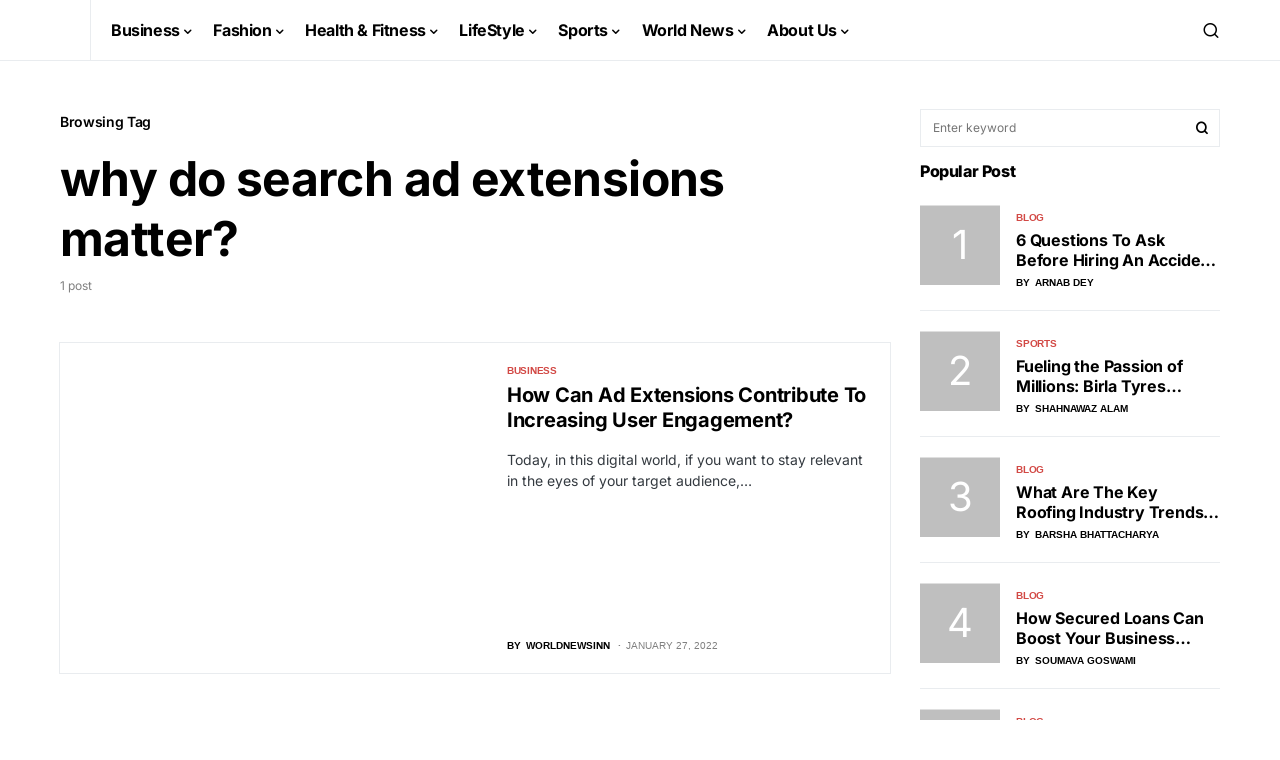

--- FILE ---
content_type: text/html; charset=UTF-8
request_url: https://worldnewsinn.com/tag/why-do-search-ad-extensions-matter-2/
body_size: 41746
content:
<!doctype html>
<html lang="en-US">
<head><meta charset="UTF-8" /><script>(()=>{class RocketLazyLoadScripts{constructor(){this.v="2.0.3",this.userEvents=["keydown","keyup","mousedown","mouseup","mousemove","mouseover","mouseenter","mouseout","mouseleave","touchmove","touchstart","touchend","touchcancel","wheel","click","dblclick","input","visibilitychange"],this.attributeEvents=["onblur","onclick","oncontextmenu","ondblclick","onfocus","onmousedown","onmouseenter","onmouseleave","onmousemove","onmouseout","onmouseover","onmouseup","onmousewheel","onscroll","onsubmit"]}async t(){this.i(),this.o(),/iP(ad|hone)/.test(navigator.userAgent)&&this.h(),this.u(),this.l(this),this.m(),this.k(this),this.p(this),this._(),await Promise.all([this.R(),this.L()]),this.lastBreath=Date.now(),this.S(this),this.P(),this.D(),this.O(),this.M(),await this.C(this.delayedScripts.normal),await this.C(this.delayedScripts.defer),await this.C(this.delayedScripts.async),this.F("domReady"),await this.T(),await this.j(),await this.I(),this.F("windowLoad"),await this.A(),window.dispatchEvent(new Event("rocket-allScriptsLoaded")),this.everythingLoaded=!0,this.lastTouchEnd&&await new Promise((t=>setTimeout(t,500-Date.now()+this.lastTouchEnd))),this.H(),this.F("all"),this.U(),this.W()}i(){this.CSPIssue=sessionStorage.getItem("rocketCSPIssue"),document.addEventListener("securitypolicyviolation",(t=>{this.CSPIssue||"script-src-elem"!==t.violatedDirective||"data"!==t.blockedURI||(this.CSPIssue=!0,sessionStorage.setItem("rocketCSPIssue",!0))}),{isRocket:!0})}o(){window.addEventListener("pageshow",(t=>{this.persisted=t.persisted,this.realWindowLoadedFired=!0}),{isRocket:!0}),window.addEventListener("pagehide",(()=>{this.onFirstUserAction=null}),{isRocket:!0})}h(){let t;function e(e){t=e}window.addEventListener("touchstart",e,{isRocket:!0}),window.addEventListener("touchend",(function i(o){Math.abs(o.changedTouches[0].pageX-t.changedTouches[0].pageX)<10&&Math.abs(o.changedTouches[0].pageY-t.changedTouches[0].pageY)<10&&o.timeStamp-t.timeStamp<200&&(o.target.dispatchEvent(new PointerEvent("click",{target:o.target,bubbles:!0,cancelable:!0,detail:1})),event.preventDefault(),window.removeEventListener("touchstart",e,{isRocket:!0}),window.removeEventListener("touchend",i,{isRocket:!0}))}),{isRocket:!0})}q(t){this.userActionTriggered||("mousemove"!==t.type||this.firstMousemoveIgnored?"keyup"===t.type||"mouseover"===t.type||"mouseout"===t.type||(this.userActionTriggered=!0,this.onFirstUserAction&&this.onFirstUserAction()):this.firstMousemoveIgnored=!0),"click"===t.type&&t.preventDefault(),this.savedUserEvents.length>0&&(t.stopPropagation(),t.stopImmediatePropagation()),"touchstart"===this.lastEvent&&"touchend"===t.type&&(this.lastTouchEnd=Date.now()),"click"===t.type&&(this.lastTouchEnd=0),this.lastEvent=t.type,this.savedUserEvents.push(t)}u(){this.savedUserEvents=[],this.userEventHandler=this.q.bind(this),this.userEvents.forEach((t=>window.addEventListener(t,this.userEventHandler,{passive:!1,isRocket:!0})))}U(){this.userEvents.forEach((t=>window.removeEventListener(t,this.userEventHandler,{passive:!1,isRocket:!0}))),this.savedUserEvents.forEach((t=>{t.target.dispatchEvent(new window[t.constructor.name](t.type,t))}))}m(){this.eventsMutationObserver=new MutationObserver((t=>{const e="return false";for(const i of t){if("attributes"===i.type){const t=i.target.getAttribute(i.attributeName);t&&t!==e&&(i.target.setAttribute("data-rocket-"+i.attributeName,t),i.target["rocket"+i.attributeName]=new Function("event",t),i.target.setAttribute(i.attributeName,e))}"childList"===i.type&&i.addedNodes.forEach((t=>{if(t.nodeType===Node.ELEMENT_NODE)for(const i of t.attributes)this.attributeEvents.includes(i.name)&&i.value&&""!==i.value&&(t.setAttribute("data-rocket-"+i.name,i.value),t["rocket"+i.name]=new Function("event",i.value),t.setAttribute(i.name,e))}))}})),this.eventsMutationObserver.observe(document,{subtree:!0,childList:!0,attributeFilter:this.attributeEvents})}H(){this.eventsMutationObserver.disconnect(),this.attributeEvents.forEach((t=>{document.querySelectorAll("[data-rocket-"+t+"]").forEach((e=>{e.setAttribute(t,e.getAttribute("data-rocket-"+t)),e.removeAttribute("data-rocket-"+t)}))}))}k(t){Object.defineProperty(HTMLElement.prototype,"onclick",{get(){return this.rocketonclick||null},set(e){this.rocketonclick=e,this.setAttribute(t.everythingLoaded?"onclick":"data-rocket-onclick","this.rocketonclick(event)")}})}S(t){function e(e,i){let o=e[i];e[i]=null,Object.defineProperty(e,i,{get:()=>o,set(s){t.everythingLoaded?o=s:e["rocket"+i]=o=s}})}e(document,"onreadystatechange"),e(window,"onload"),e(window,"onpageshow");try{Object.defineProperty(document,"readyState",{get:()=>t.rocketReadyState,set(e){t.rocketReadyState=e},configurable:!0}),document.readyState="loading"}catch(t){console.log("WPRocket DJE readyState conflict, bypassing")}}l(t){this.originalAddEventListener=EventTarget.prototype.addEventListener,this.originalRemoveEventListener=EventTarget.prototype.removeEventListener,this.savedEventListeners=[],EventTarget.prototype.addEventListener=function(e,i,o){o&&o.isRocket||!t.B(e,this)&&!t.userEvents.includes(e)||t.B(e,this)&&!t.userActionTriggered||e.startsWith("rocket-")||t.everythingLoaded?t.originalAddEventListener.call(this,e,i,o):t.savedEventListeners.push({target:this,remove:!1,type:e,func:i,options:o})},EventTarget.prototype.removeEventListener=function(e,i,o){o&&o.isRocket||!t.B(e,this)&&!t.userEvents.includes(e)||t.B(e,this)&&!t.userActionTriggered||e.startsWith("rocket-")||t.everythingLoaded?t.originalRemoveEventListener.call(this,e,i,o):t.savedEventListeners.push({target:this,remove:!0,type:e,func:i,options:o})}}F(t){"all"===t&&(EventTarget.prototype.addEventListener=this.originalAddEventListener,EventTarget.prototype.removeEventListener=this.originalRemoveEventListener),this.savedEventListeners=this.savedEventListeners.filter((e=>{let i=e.type,o=e.target||window;return"domReady"===t&&"DOMContentLoaded"!==i&&"readystatechange"!==i||("windowLoad"===t&&"load"!==i&&"readystatechange"!==i&&"pageshow"!==i||(this.B(i,o)&&(i="rocket-"+i),e.remove?o.removeEventListener(i,e.func,e.options):o.addEventListener(i,e.func,e.options),!1))}))}p(t){let e;function i(e){return t.everythingLoaded?e:e.split(" ").map((t=>"load"===t||t.startsWith("load.")?"rocket-jquery-load":t)).join(" ")}function o(o){function s(e){const s=o.fn[e];o.fn[e]=o.fn.init.prototype[e]=function(){return this[0]===window&&t.userActionTriggered&&("string"==typeof arguments[0]||arguments[0]instanceof String?arguments[0]=i(arguments[0]):"object"==typeof arguments[0]&&Object.keys(arguments[0]).forEach((t=>{const e=arguments[0][t];delete arguments[0][t],arguments[0][i(t)]=e}))),s.apply(this,arguments),this}}if(o&&o.fn&&!t.allJQueries.includes(o)){const e={DOMContentLoaded:[],"rocket-DOMContentLoaded":[]};for(const t in e)document.addEventListener(t,(()=>{e[t].forEach((t=>t()))}),{isRocket:!0});o.fn.ready=o.fn.init.prototype.ready=function(i){function s(){parseInt(o.fn.jquery)>2?setTimeout((()=>i.bind(document)(o))):i.bind(document)(o)}return t.realDomReadyFired?!t.userActionTriggered||t.fauxDomReadyFired?s():e["rocket-DOMContentLoaded"].push(s):e.DOMContentLoaded.push(s),o([])},s("on"),s("one"),s("off"),t.allJQueries.push(o)}e=o}t.allJQueries=[],o(window.jQuery),Object.defineProperty(window,"jQuery",{get:()=>e,set(t){o(t)}})}P(){const t=new Map;document.write=document.writeln=function(e){const i=document.currentScript,o=document.createRange(),s=i.parentElement;let n=t.get(i);void 0===n&&(n=i.nextSibling,t.set(i,n));const c=document.createDocumentFragment();o.setStart(c,0),c.appendChild(o.createContextualFragment(e)),s.insertBefore(c,n)}}async R(){return new Promise((t=>{this.userActionTriggered?t():this.onFirstUserAction=t}))}async L(){return new Promise((t=>{document.addEventListener("DOMContentLoaded",(()=>{this.realDomReadyFired=!0,t()}),{isRocket:!0})}))}async I(){return this.realWindowLoadedFired?Promise.resolve():new Promise((t=>{window.addEventListener("load",t,{isRocket:!0})}))}M(){this.pendingScripts=[];this.scriptsMutationObserver=new MutationObserver((t=>{for(const e of t)e.addedNodes.forEach((t=>{"SCRIPT"!==t.tagName||t.noModule||t.isWPRocket||this.pendingScripts.push({script:t,promise:new Promise((e=>{const i=()=>{const i=this.pendingScripts.findIndex((e=>e.script===t));i>=0&&this.pendingScripts.splice(i,1),e()};t.addEventListener("load",i,{isRocket:!0}),t.addEventListener("error",i,{isRocket:!0}),setTimeout(i,1e3)}))})}))})),this.scriptsMutationObserver.observe(document,{childList:!0,subtree:!0})}async j(){await this.J(),this.pendingScripts.length?(await this.pendingScripts[0].promise,await this.j()):this.scriptsMutationObserver.disconnect()}D(){this.delayedScripts={normal:[],async:[],defer:[]},document.querySelectorAll("script[type$=rocketlazyloadscript]").forEach((t=>{t.hasAttribute("data-rocket-src")?t.hasAttribute("async")&&!1!==t.async?this.delayedScripts.async.push(t):t.hasAttribute("defer")&&!1!==t.defer||"module"===t.getAttribute("data-rocket-type")?this.delayedScripts.defer.push(t):this.delayedScripts.normal.push(t):this.delayedScripts.normal.push(t)}))}async _(){await this.L();let t=[];document.querySelectorAll("script[type$=rocketlazyloadscript][data-rocket-src]").forEach((e=>{let i=e.getAttribute("data-rocket-src");if(i&&!i.startsWith("data:")){i.startsWith("//")&&(i=location.protocol+i);try{const o=new URL(i).origin;o!==location.origin&&t.push({src:o,crossOrigin:e.crossOrigin||"module"===e.getAttribute("data-rocket-type")})}catch(t){}}})),t=[...new Map(t.map((t=>[JSON.stringify(t),t]))).values()],this.N(t,"preconnect")}async $(t){if(await this.G(),!0!==t.noModule||!("noModule"in HTMLScriptElement.prototype))return new Promise((e=>{let i;function o(){(i||t).setAttribute("data-rocket-status","executed"),e()}try{if(navigator.userAgent.includes("Firefox/")||""===navigator.vendor||this.CSPIssue)i=document.createElement("script"),[...t.attributes].forEach((t=>{let e=t.nodeName;"type"!==e&&("data-rocket-type"===e&&(e="type"),"data-rocket-src"===e&&(e="src"),i.setAttribute(e,t.nodeValue))})),t.text&&(i.text=t.text),t.nonce&&(i.nonce=t.nonce),i.hasAttribute("src")?(i.addEventListener("load",o,{isRocket:!0}),i.addEventListener("error",(()=>{i.setAttribute("data-rocket-status","failed-network"),e()}),{isRocket:!0}),setTimeout((()=>{i.isConnected||e()}),1)):(i.text=t.text,o()),i.isWPRocket=!0,t.parentNode.replaceChild(i,t);else{const i=t.getAttribute("data-rocket-type"),s=t.getAttribute("data-rocket-src");i?(t.type=i,t.removeAttribute("data-rocket-type")):t.removeAttribute("type"),t.addEventListener("load",o,{isRocket:!0}),t.addEventListener("error",(i=>{this.CSPIssue&&i.target.src.startsWith("data:")?(console.log("WPRocket: CSP fallback activated"),t.removeAttribute("src"),this.$(t).then(e)):(t.setAttribute("data-rocket-status","failed-network"),e())}),{isRocket:!0}),s?(t.fetchPriority="high",t.removeAttribute("data-rocket-src"),t.src=s):t.src="data:text/javascript;base64,"+window.btoa(unescape(encodeURIComponent(t.text)))}}catch(i){t.setAttribute("data-rocket-status","failed-transform"),e()}}));t.setAttribute("data-rocket-status","skipped")}async C(t){const e=t.shift();return e?(e.isConnected&&await this.$(e),this.C(t)):Promise.resolve()}O(){this.N([...this.delayedScripts.normal,...this.delayedScripts.defer,...this.delayedScripts.async],"preload")}N(t,e){this.trash=this.trash||[];let i=!0;var o=document.createDocumentFragment();t.forEach((t=>{const s=t.getAttribute&&t.getAttribute("data-rocket-src")||t.src;if(s&&!s.startsWith("data:")){const n=document.createElement("link");n.href=s,n.rel=e,"preconnect"!==e&&(n.as="script",n.fetchPriority=i?"high":"low"),t.getAttribute&&"module"===t.getAttribute("data-rocket-type")&&(n.crossOrigin=!0),t.crossOrigin&&(n.crossOrigin=t.crossOrigin),t.integrity&&(n.integrity=t.integrity),t.nonce&&(n.nonce=t.nonce),o.appendChild(n),this.trash.push(n),i=!1}})),document.head.appendChild(o)}W(){this.trash.forEach((t=>t.remove()))}async T(){try{document.readyState="interactive"}catch(t){}this.fauxDomReadyFired=!0;try{await this.G(),document.dispatchEvent(new Event("rocket-readystatechange")),await this.G(),document.rocketonreadystatechange&&document.rocketonreadystatechange(),await this.G(),document.dispatchEvent(new Event("rocket-DOMContentLoaded")),await this.G(),window.dispatchEvent(new Event("rocket-DOMContentLoaded"))}catch(t){console.error(t)}}async A(){try{document.readyState="complete"}catch(t){}try{await this.G(),document.dispatchEvent(new Event("rocket-readystatechange")),await this.G(),document.rocketonreadystatechange&&document.rocketonreadystatechange(),await this.G(),window.dispatchEvent(new Event("rocket-load")),await this.G(),window.rocketonload&&window.rocketonload(),await this.G(),this.allJQueries.forEach((t=>t(window).trigger("rocket-jquery-load"))),await this.G();const t=new Event("rocket-pageshow");t.persisted=this.persisted,window.dispatchEvent(t),await this.G(),window.rocketonpageshow&&window.rocketonpageshow({persisted:this.persisted})}catch(t){console.error(t)}}async G(){Date.now()-this.lastBreath>45&&(await this.J(),this.lastBreath=Date.now())}async J(){return document.hidden?new Promise((t=>setTimeout(t))):new Promise((t=>requestAnimationFrame(t)))}B(t,e){return e===document&&"readystatechange"===t||(e===document&&"DOMContentLoaded"===t||(e===window&&"DOMContentLoaded"===t||(e===window&&"load"===t||e===window&&"pageshow"===t)))}static run(){(new RocketLazyLoadScripts).t()}}RocketLazyLoadScripts.run()})();</script>
	
	<meta name="viewport" content="width=device-width, initial-scale=1" />
	<link rel="profile" href="https://gmpg.org/xfn/11" />
	<meta name='robots' content='index, follow, max-image-preview:large' />

	<!-- This site is optimized with the Yoast SEO Premium plugin v22.5 (Yoast SEO v26.8) - https://yoast.com/product/yoast-seo-premium-wordpress/ -->
	<title>why do search ad extensions matter? Archives - World News Inn</title>
	<link rel="canonical" href="https://worldnewsinn.com/tag/why-do-search-ad-extensions-matter-2/" />
	<meta property="og:locale" content="en_US" />
	<meta property="og:type" content="article" />
	<meta property="og:title" content="why do search ad extensions matter? Archives" />
	<meta property="og:url" content="https://worldnewsinn.com/tag/why-do-search-ad-extensions-matter-2/" />
	<meta property="og:site_name" content="World News Inn" />
	<meta name="twitter:card" content="summary_large_image" />
	<script type="application/ld+json" class="yoast-schema-graph">{"@context":"https://schema.org","@graph":[{"@type":"CollectionPage","@id":"https://worldnewsinn.com/tag/why-do-search-ad-extensions-matter-2/","url":"https://worldnewsinn.com/tag/why-do-search-ad-extensions-matter-2/","name":"why do search ad extensions matter? Archives - World News Inn","isPartOf":{"@id":"https://worldnewsinn.com/#website"},"primaryImageOfPage":{"@id":"https://worldnewsinn.com/tag/why-do-search-ad-extensions-matter-2/#primaryimage"},"image":{"@id":"https://worldnewsinn.com/tag/why-do-search-ad-extensions-matter-2/#primaryimage"},"thumbnailUrl":"https://worldnewsinn.com/wp-content/uploads/2022/01/how-can-ad-extensions-contribute-to-increasing-user-engagement.jpg","breadcrumb":{"@id":"https://worldnewsinn.com/tag/why-do-search-ad-extensions-matter-2/#breadcrumb"},"inLanguage":"en-US"},{"@type":"ImageObject","inLanguage":"en-US","@id":"https://worldnewsinn.com/tag/why-do-search-ad-extensions-matter-2/#primaryimage","url":"https://worldnewsinn.com/wp-content/uploads/2022/01/how-can-ad-extensions-contribute-to-increasing-user-engagement.jpg","contentUrl":"https://worldnewsinn.com/wp-content/uploads/2022/01/how-can-ad-extensions-contribute-to-increasing-user-engagement.jpg","width":640,"height":410,"caption":"how can ad extensions contribute to increasing user engagement"},{"@type":"BreadcrumbList","@id":"https://worldnewsinn.com/tag/why-do-search-ad-extensions-matter-2/#breadcrumb","itemListElement":[{"@type":"ListItem","position":1,"name":"Home","item":"https://worldnewsinn.com/"},{"@type":"ListItem","position":2,"name":"why do search ad extensions matter?"}]},{"@type":"WebSite","@id":"https://worldnewsinn.com/#website","url":"https://worldnewsinn.com/","name":"World News Inn","description":"The Latest News, Guides &amp; Updates","publisher":{"@id":"https://worldnewsinn.com/#organization"},"potentialAction":[{"@type":"SearchAction","target":{"@type":"EntryPoint","urlTemplate":"https://worldnewsinn.com/?s={search_term_string}"},"query-input":{"@type":"PropertyValueSpecification","valueRequired":true,"valueName":"search_term_string"}}],"inLanguage":"en-US"},{"@type":"Organization","@id":"https://worldnewsinn.com/#organization","name":"World News Inn","url":"https://worldnewsinn.com/","logo":{"@type":"ImageObject","inLanguage":"en-US","@id":"https://worldnewsinn.com/#/schema/logo/image/","url":"https://worldnewsinn.com/wp-content/uploads/2021/07/WNINN-logo.png","contentUrl":"https://worldnewsinn.com/wp-content/uploads/2021/07/WNINN-logo.png","width":250,"height":45,"caption":"World News Inn"},"image":{"@id":"https://worldnewsinn.com/#/schema/logo/image/"}}]}</script>
	<!-- / Yoast SEO Premium plugin. -->


<link rel='dns-prefetch' href='//stats.wp.com' />

<link rel='preconnect' href='//c0.wp.com' />
			<link rel="preload" href="https://worldnewsinn.com/wp-content/plugins/canvas/assets/fonts/canvas-icons.woff" as="font" type="font/woff" crossorigin>
			
<style id="litespeed-ucss">@font-face{font-family:"canvas-icons";src:url(/wp-content/plugins/canvas/assets/fonts/canvas-icons.woff)format("woff"),url(/wp-content/plugins/canvas/assets/fonts/canvas-icons.ttf)format("truetype"),url(/wp-content/plugins/canvas/assets/fonts/canvas-icons.svg)format("svg");font-weight:400;font-style:normal;font-display:swap}@font-face{font-family:"powerkit-icons";src:url(/wp-content/plugins/powerkit/assets/fonts/powerkit-icons.woff)format("woff"),url(/wp-content/plugins/powerkit/assets/fonts/powerkit-icons.ttf)format("truetype"),url(/wp-content/plugins/powerkit/assets/fonts/powerkit-icons.svg)format("svg");font-weight:400;font-style:normal;font-display:swap}[class*=" pk-icon-"]{font-family:"powerkit-icons"!important;font-style:normal;font-weight:400;font-variant:normal;text-transform:none;line-height:1;-webkit-font-smoothing:antialiased;-moz-osx-font-smoothing:grayscale}.pk-icon-facebook:before{content:""}.pk-icon-linkedin:before{content:""}.pk-icon-up:before{content:""}.pk-font-secondary{--pk-secondary-font-size:80%;--pk-secondary-font-color:#6c757d;color:var(--pk-secondary-font-color)}.pk-font-heading{--pk-heading-font-weight:700;--pk-heading-font-color:#212529;color:var(--pk-heading-font-color)}*,::after,::before,ul{box-sizing:border-box}:root{--wp-block-synced-color:#7a00df;--wp-block-synced-color--rgb:122,0,223;--wp-bound-block-color:var(--wp-block-synced-color);--wp-editor-canvas-background:#ddd;--wp-admin-theme-color:#007cba;--wp-admin-theme-color--rgb:0,124,186;--wp-admin-theme-color-darker-10:#006ba1;--wp-admin-theme-color-darker-10--rgb:0,107,160.5;--wp-admin-theme-color-darker-20:#005a87;--wp-admin-theme-color-darker-20--rgb:0,90,135;--wp-admin-border-width-focus:2px}@media (min-resolution:192dpi){:root{--wp-admin-border-width-focus:1.5px}}:root{--wp--preset--font-size--normal:16px;--wp--preset--font-size--huge:42px;--wp--preset--aspect-ratio--square:1;--wp--preset--aspect-ratio--4-3:4/3;--wp--preset--aspect-ratio--3-4:3/4;--wp--preset--aspect-ratio--3-2:3/2;--wp--preset--aspect-ratio--2-3:2/3;--wp--preset--aspect-ratio--16-9:16/9;--wp--preset--aspect-ratio--9-16:9/16;--wp--preset--color--black:#000000;--wp--preset--color--cyan-bluish-gray:#abb8c3;--wp--preset--color--white:#FFFFFF;--wp--preset--color--pale-pink:#f78da7;--wp--preset--color--vivid-red:#cf2e2e;--wp--preset--color--luminous-vivid-orange:#ff6900;--wp--preset--color--luminous-vivid-amber:#fcb900;--wp--preset--color--light-green-cyan:#7bdcb5;--wp--preset--color--vivid-green-cyan:#00d084;--wp--preset--color--pale-cyan-blue:#8ed1fc;--wp--preset--color--vivid-cyan-blue:#0693e3;--wp--preset--color--vivid-purple:#9b51e0;--wp--preset--color--blue:#59BACC;--wp--preset--color--green:#58AD69;--wp--preset--color--orange:#FFBC49;--wp--preset--color--red:#e32c26;--wp--preset--color--gray-50:#f8f9fa;--wp--preset--color--gray-100:#f8f9fb;--wp--preset--color--gray-200:#e9ecef;--wp--preset--color--secondary:#818181;--wp--preset--gradient--vivid-cyan-blue-to-vivid-purple:linear-gradient(135deg,rgb(6,147,227) 0%,rgb(155,81,224) 100%);--wp--preset--gradient--light-green-cyan-to-vivid-green-cyan:linear-gradient(135deg,rgb(122,220,180) 0%,rgb(0,208,130) 100%);--wp--preset--gradient--luminous-vivid-amber-to-luminous-vivid-orange:linear-gradient(135deg,rgb(252,185,0) 0%,rgb(255,105,0) 100%);--wp--preset--gradient--luminous-vivid-orange-to-vivid-red:linear-gradient(135deg,rgb(255,105,0) 0%,rgb(207,46,46) 100%);--wp--preset--gradient--very-light-gray-to-cyan-bluish-gray:linear-gradient(135deg,rgb(238,238,238) 0%,rgb(169,184,195) 100%);--wp--preset--gradient--cool-to-warm-spectrum:linear-gradient(135deg,rgb(74,234,220) 0%,rgb(151,120,209) 20%,rgb(207,42,186) 40%,rgb(238,44,130) 60%,rgb(251,105,98) 80%,rgb(254,248,76) 100%);--wp--preset--gradient--blush-light-purple:linear-gradient(135deg,rgb(255,206,236) 0%,rgb(152,150,240) 100%);--wp--preset--gradient--blush-bordeaux:linear-gradient(135deg,rgb(254,205,165) 0%,rgb(254,45,45) 50%,rgb(107,0,62) 100%);--wp--preset--gradient--luminous-dusk:linear-gradient(135deg,rgb(255,203,112) 0%,rgb(199,81,192) 50%,rgb(65,88,208) 100%);--wp--preset--gradient--pale-ocean:linear-gradient(135deg,rgb(255,245,203) 0%,rgb(182,227,212) 50%,rgb(51,167,181) 100%);--wp--preset--gradient--electric-grass:linear-gradient(135deg,rgb(202,248,128) 0%,rgb(113,206,126) 100%);--wp--preset--gradient--midnight:linear-gradient(135deg,rgb(2,3,129) 0%,rgb(40,116,252) 100%);--wp--preset--font-size--small:13px;--wp--preset--font-size--medium:20px;--wp--preset--font-size--large:36px;--wp--preset--font-size--x-large:42px;--wp--preset--spacing--20:0.44rem;--wp--preset--spacing--30:0.67rem;--wp--preset--spacing--40:1rem;--wp--preset--spacing--50:1.5rem;--wp--preset--spacing--60:2.25rem;--wp--preset--spacing--70:3.38rem;--wp--preset--spacing--80:5.06rem;--wp--preset--shadow--natural:6px 6px 9px rgba(0, 0, 0, 0.2);--wp--preset--shadow--deep:12px 12px 50px rgba(0, 0, 0, 0.4);--wp--preset--shadow--sharp:6px 6px 0px rgba(0, 0, 0, 0.2);--wp--preset--shadow--outlined:6px 6px 0px -3px rgb(255, 255, 255), 6px 6px rgb(0, 0, 0);--wp--preset--shadow--crisp:6px 6px 0px rgb(0, 0, 0)}@font-face{font-family:"absolute-reviews-icons";src:url(/wp-content/plugins/absolute-reviews/fonts/absolute-reviews-icons.woff)format("woff"),url(/wp-content/plugins/absolute-reviews/fonts/absolute-reviews-icons.ttf)format("truetype"),url(/wp-content/plugins/absolute-reviews/fonts/absolute-reviews-icons.svg)format("svg");font-weight:400;font-style:normal;font-display:swap}@font-face{font-family:"advanced-popups-icons";src:url(/wp-content/plugins/advanced-popups/fonts/advanced-popups-icons.woff)format("woff"),url(/wp-content/plugins/advanced-popups/fonts/advanced-popups-icons.ttf)format("truetype"),url(/wp-content/plugins/advanced-popups/fonts/advanced-popups-icons.svg)format("svg");font-weight:400;font-style:normal;font-display:swap}.pk-scroll-to-top{--pk-scrolltop-background:#a0a0a0;--pk-scrolltop-icon-color:#FFFFFF;--pk-scrolltop-opacity:1;--pk-scrolltop-opacity-hover:0.7;background:var(--pk-scrolltop-background);display:none;position:fixed;left:-9999px;bottom:2rem;opacity:0;transition:opacity .25s}.pk-scroll-to-top:hover{opacity:var(--pk-scrolltop-opacity-hover)}.pk-scroll-to-top .pk-icon{display:block;padding:.6rem;color:var(--pk-scrolltop-icon-color);line-height:1;transition:opacity .2s ease}@media (min-width:760px){.pk-scroll-to-top{display:block}}.pk-social-links-wrap{--pk-social-link-color:#000000;--pk-social-links-label-color:rgba(0,0,0,.3);--pk-social-links-icon-color:inherit;--pk-social-links-title-color:inherit;--pk-social-nav-count-color:rgba(0,0,0,.5);--pk-social-bold-title-color:#000000;--pk-social-inverse-link-color:#FFFFFF;--pk-social-light-bg-link-background:#f8f9fa;--pk-social-light-bg-hover-color:#FFFFFF;--pk-social-light-bg-hover-title-color:#FFFFFF;--pk-social-light-bg-hover-label-color:rgba(255,255,255,.75);--pk-social-light-bg-hover-count-color:rgba(255,255,255,.75);--pk-social-bold-bg-link-color:#FFFFFF;--pk-social-dark-link-background:#000000;--pk-social-dark-link-color:#FFFFFF;--pk-social-dark-link-hover-background:#1a1919;--pk-social-light-rounded-icon-background:#f8f9fa;--pk-social-light-rounded-title-color:#000000;--pk-social-bold-rounded-icon-background:#f8f9fa;--pk-social-bold-rounded-icon-color:#FFFFFF;--pk-social-bold-rounded-title-color:#000000;--pk-social-dark-rounded-link-background:#000000;--pk-social-dark-rounded-link-color:#FFFFFF;--pk-social-dark-rounded-link-hover-background:#1a1919;--pk-social-links-title-font-size:0.875rem;--pk-social-vertical-icon-font-size:110%}.pk-social-links-items{display:flex;flex-wrap:wrap;margin:0-.125rem}.pk-social-links-item{display:flex;padding:0 .125rem .125rem}.pk-social-links-item .pk-social-links-link{display:flex;flex-grow:1;flex-direction:column;align-items:center;height:100%;line-height:1;text-align:center;color:var(--pk-social-link-color);border:0!important;text-decoration:none!important;box-shadow:none!important;transition:background-color .2s}.pk-social-links-count,.pk-social-links-label,.pk-social-links-title{margin-top:.5rem}.pk-social-links-count,.pk-social-links-icon,.pk-social-links-label{transition:color .2s}.pk-social-links-title{transition:color .2s;white-space:nowrap;font-size:var(--pk-social-links-title-font-size)}.pk-social-links-label{color:var(--pk-social-links-label-color)}.pk-social-links-no-count .pk-social-links-count{display:none}.pk-social-links-facebook .pk-social-links-link:hover{color:#3b5998}.pk-social-links-linkedin .pk-social-links-link:hover{color:#007bb6}.pk-social-links-template-inline .pk-social-links-item{min-width:3rem}.pk-social-links-template-nav .pk-social-links-items{display:flex;flex-wrap:wrap;justify-content:flex-start;margin:0-.225rem}.pk-social-links-template-nav .pk-social-links-item{padding:0 .225rem}.pk-social-links-template-nav .pk-social-links-item:not(:last-child){margin-right:.25rem}.pk-social-links-template-nav .pk-social-links-item a{display:flex;flex-direction:row;align-items:center;line-height:1}.cs-entry__inner.cs-entry__overlay .cs-overlay-content .cs-entry__read-more,.pk-social-links-template-nav .pk-social-links-icon{margin-top:0}.pk-social-links-template-nav .pk-social-links-count{margin-top:0;margin-left:.25rem;transition:color .2s;color:var(--pk-social-nav-count-color)}:root{--cs-common-border-radius:0px;--cs-header-topbar-height:90px;--cs-header-initial-height:200px;--cs-entry-content-width:700px;--cs-entry-content-medium-width:800px;--cs-entry-content-large-width:1160px;--cs-entry-heading-large-width:800px}:root,[site-data-scheme=default]{--cs-color-site-background:#ffffff;--cs-color-topbar-background:#ffffff;--cs-color-submenu-background:#ffffff;--cs-color-search-background:#f8f9fa}:root,[data-scheme=default]{--cs-color-contrast-50:#f8f9fa;--cs-color-contrast-100:#f8f9fa;--cs-color-contrast-200:#e9ecef;--cs-color-contrast-300:#dee2e6;--cs-color-contrast-400:#ced4da;--cs-color-contrast-500:#adb5bd;--cs-color-contrast-600:#6c757d;--cs-color-contrast-700:#495057;--cs-color-contrast-800:#343a40;--cs-color-contrast-900:#212529;--cs-color-button-contrast:#ffffff;--cs-color-button-hover-contrast:#ffffff;--cs-color-styled-heading:#0ee6b0;--cs-color-styled-heading-contrast:#000000;--cs-color-styled-heading-hover:#0ee6b0;--cs-color-styled-heading-hover-contrast:#000000;--cs-color-styled-category-hover-contrast:#ffffff;--cs-color-category:#04bc8e;--cs-color-primary:#000000;--cs-color-primary-contrast:#ffffff;--cs-color-accent-contrast:#ffffff}[data-scheme=dark],[data-scheme=inverse]{--cs-color-primary:#ffffff;--cs-color-primary-contrast:#000000;--cs-color-secondary-contrast:#000000}[data-scheme=inverse]{--cs-color-contrast-50:rgba(255, 255, 255, 0.1);--cs-color-contrast-100:rgba(255, 255, 255, 0.1);--cs-color-contrast-200:rgba(255, 255, 255, 0.2);--cs-color-contrast-300:rgba(255, 255, 255, 0.3);--cs-color-contrast-400:rgba(255, 255, 255, 0.4);--cs-color-contrast-500:rgba(255, 255, 255, 0.5);--cs-color-contrast-600:rgba(255, 255, 255, 0.6);--cs-color-contrast-700:rgba(255, 255, 255, 0.7);--cs-color-contrast-800:rgba(255, 255, 255, 0.8);--cs-color-contrast-900:rgba(255, 255, 255, 0.9);--cs-color-secondary:rgba(255, 255, 255, 0.85);--cs-color-category:#ffffff;--cs-color-category-hover:rgba(255, 255, 255, 0.85)}[data-scheme=dark]{--cs-color-contrast-50:#000000;--cs-color-contrast-100:#333333;--cs-color-contrast-200:#494949;--cs-color-contrast-300:#606060;--cs-color-contrast-400:#777777;--cs-color-contrast-500:#8e8e8e;--cs-color-contrast-600:#a4a4a5;--cs-color-contrast-700:#bbbbbb;--cs-color-contrast-800:#d2d2d2;--cs-color-contrast-900:#e9e9e9;--cs-color-button:#3d3d3d;--cs-color-button-contrast:#ffffff;--cs-color-button-hover:#242424;--cs-color-button-hover-contrast:#ffffff;--cs-color-styled-heading:#0ee6b0;--cs-color-styled-heading-contrast:#000000;--cs-color-styled-heading-hover:#0ee6b0;--cs-color-styled-heading-hover-contrast:#000000;--cs-color-styled-category:#000000;--cs-color-styled-category-contrast:#ffffff;--cs-color-styled-category-hover:#0ee6b0;--cs-color-styled-category-hover-contrast:#000000;--cs-color-category:#0ee6b0;--cs-color-category-hover:#ffffff;--cs-color-category-underline:rgba(255,255,255,0);--cs-color-secondary:#858585;--cs-color-accent:#0ee6b0;--cs-color-accent-contrast:#000000}[data-scheme]{color:var(--cs-color-primary)}:root,[data-scheme=default]{--cs-palette-color-blue:#59BACC;--cs-palette-color-green:#58AD69;--cs-palette-color-orange:#FFBC49;--cs-palette-color-red:#e32c26;--cs-palette-color-black:#000000;--cs-palette-color-white:#FFFFFF;--cs-palette-color-secondary:"#818181";--cs-palette-color-gray-50:#f8f9fa;--cs-palette-color-gray-100:#f8f9fa;--cs-palette-color-gray-200:#e9ecef}[data-scheme=dark],[data-scheme=inverse]{--cs-palette-color-black:#FFFFFF;--cs-palette-color-white:#000000}[data-scheme=inverse]{--cs-palette-color-secondary:rgba(255, 255, 255, 0.85);--cs-palette-color-gray-50:rgba(255, 255, 255, 0.1);--cs-palette-color-gray-100:rgba(255, 255, 255, 0.1);--cs-palette-color-gray-200:rgba(255, 255, 255, 0.2)}[data-scheme=dark]{--cs-palette-color-secondary:"#858585";--cs-palette-color-gray-50:#000000;--cs-palette-color-gray-100:#333335;--cs-palette-color-gray-200:#49494b}@font-face{font-family:"cs-icons";src:url(/wp-content/themes/newsblock/assets/static/icon-fonts/icons.ttf)format("truetype"),url(/wp-content/themes/newsblock/assets/static/icon-fonts/icons.woff)format("woff"),url(/wp-content/themes/newsblock/assets/static/icon-fonts/icons.svg#icons)format("svg");font-weight:400;font-style:normal;font-display:swap}[class*=" cs-icon-"]{font-family:"cs-icons"!important;speak:none;font-style:normal;font-weight:400;font-variant:normal;text-transform:none;line-height:1;-webkit-font-smoothing:antialiased;-moz-osx-font-smoothing:grayscale}.cs-icon-clock:before{content:""}.cs-icon-menu:before{content:""}.cs-icon-search:before{content:""}.cs-icon-x:before{content:""}.cnvs-block-section-heading{--cnvs-section-heading-color:var(--cs-color-primary);--cnvs-section-heading-border-color:var(--cs-color-contrast-200);--cnvs-section-heading-icon-color:var(--cs-color-primary);--cnvs-section-heading-accent-block-backround:var(--cs-color-primary);--cnvs-section-heading-accent-block-color:var(--cs-color-primary-contrast)}.cnvs-block-section-heading,.cnvs-block-section-heading .cnvs-section-title{font-family:var(--cs-font-section-headings-family),sans-serif;font-size:var(--cs-font-section-headings-size);font-weight:var(--cs-font-section-headings-weight);font-style:var(--cs-font-section-headings-style);letter-spacing:var(--cs-font-section-headings-letter-spacing);text-transform:var(--cs-font-section-headings-text-transform)}body,html{-moz-osx-font-smoothing:grayscale;-webkit-font-smoothing:antialiased}html{font-family:sans-serif;line-height:1.15;-webkit-text-size-adjust:100%;-webkit-tap-highlight-color:#fff0;font-size:16px;font-family:var(--cs-font-base-family)}article,aside,footer,header,main,nav{display:block}body{margin:0;font-family:-apple-system,BlinkMacSystemFont,"Segoe UI",Roboto,"Helvetica Neue",Arial,"Noto Sans",sans-serif,"Apple Color Emoji","Segoe UI Emoji","Segoe UI Symbol","Noto Color Emoji";font-size:1rem;font-weight:400;line-height:1.5;color:#000;text-align:left;background-color:#fff;font-family:var(--cs-font-base-family),sans-serif;font-size:var(--cs-font-base-size);font-weight:var(--cs-font-base-weight);font-style:var(--cs-font-base-style);line-height:var(--cs-font-base-line-height);letter-spacing:var(--cs-font-base-letter-spacing);background:var(--cs-color-site-background);overflow-x:hidden;counter-reset:number-post}hr{box-sizing:content-box;height:0;overflow:visible;border:0;border-top:1px solid var(--cs-color-contrast-200)}p,ul{margin-top:0;margin-bottom:1rem}ul ul{margin-bottom:0}a{background-color:#fff0;transition:color .25s}a,a:hover{color:var(--cs-color-primary);text-decoration:none}img{vertical-align:middle;border-style:none;max-width:100%;height:auto}.cs-entry__thumbnail .cs-overlay-background img,.cs-posts-area__list .cs-entry__thumbnail img,.cs-search__posts-wrapper .cs-entry__thumbnail img,.pk-widget-posts-template-list .cs-entry__thumbnail img,.pk-widget-posts-template-numbered .cs-entry__thumbnail img,button{border-radius:0}button:focus{outline:5px auto -webkit-focus-ring-color}button,input{margin:0;font-family:inherit;font-size:inherit;line-height:inherit;overflow:visible}button{text-transform:none;-webkit-appearance:button;display:inline-flex;align-items:center;justify-content:center;text-decoration:none;border:0;line-height:1rem;transition:.25s;box-shadow:none;cursor:pointer;padding:.75rem 1.5rem;border-radius:var(--cs-primary-border-radius);background-color:var(--cs-color-button);color:var(--cs-color-button-contrast);font-family:var(--cs-font-primary-family),sans-serif;font-size:var(--cs-font-primary-size);font-weight:var(--cs-font-primary-weight);font-style:var(--cs-font-primary-style);letter-spacing:var(--cs-font-primary-letter-spacing);text-transform:var(--cs-font-primary-text-transform)}button:not(:disabled){cursor:pointer}button::-moz-focus-inner{padding:0;border-style:none}[type=search]{outline-offset:-2px;-webkit-appearance:none}[type=search]::-webkit-search-decoration{-webkit-appearance:none}::-webkit-file-upload-button{font:inherit;-webkit-appearance:button}h1,h2,h3,h5,h6{margin-top:0;margin-bottom:1rem;word-wrap:break-word;font-family:var(--cs-font-headings-family),sans-serif;font-weight:var(--cs-font-headings-weight);text-transform:var(--cs-font-headings-text-transform);line-height:var(--cs-font-headings-line-height);letter-spacing:var(--cs-font-headings-letter-spacing)}h1{font-size:3rem}h2{font-size:2.5rem}h3{font-size:1.875rem}h5{font-size:1.25rem}h6{font-size:1rem}.cs-section-heading{font-family:var(--cs-font-section-headings-family),sans-serif;font-size:var(--cs-font-section-headings-size);font-weight:var(--cs-font-section-headings-weight);font-style:var(--cs-font-section-headings-style);letter-spacing:var(--cs-font-section-headings-letter-spacing);text-transform:var(--cs-font-section-headings-text-transform);margin-bottom:0}.cs-entry__thumbnail img{display:block;height:auto;-o-object-fit:cover;object-fit:cover}.cs-entry__overlay,.cs-header__nav-inner li,.cs-header__nav-inner>li>a>span{position:relative}.cs-overlay-background{display:flex;flex-direction:column;position:relative}.cs-overlay-background:after,.cs-overlay-background:before{content:"";position:absolute;left:0;top:0;right:0;bottom:0;transition:.25s;opacity:1}.cs-overlay-background:after{background:var(--cs-color-overlay-background)}.cs-overlay-background.cs-overlay-transparent:after,.cs-overlay-background.cs-overlay-transparent:before{opacity:0!important}.cs-overlay-content{padding:20px}.cs-overlay-link{display:flex;position:absolute;left:0;top:0;right:0;bottom:0;width:100%;height:100%;z-index:1}.cs-overlay-ratio{position:relative;display:flex;flex-direction:column}.cs-overlay-ratio:not(.cs-ratio-original) .cs-overlay-background{position:absolute;left:0;top:0;right:0;bottom:0;width:100%;height:100%;overflow:hidden}.cs-overlay-ratio:not(.cs-ratio-original) .cs-overlay-background img{width:100%;height:100%;-o-object-fit:cover;object-fit:cover}.cs-overlay-ratio:not(.cs-ratio-original):before{content:"";display:table;box-sizing:border-box;width:0}.cs-ratio-landscape-3-2:before{padding-bottom:66.66667%}.cs-ratio-square:before{padding-bottom:100%}.cs-entry__inner.cs-entry__overlay .cs-overlay-background:after,.cs-entry__inner.cs-entry__overlay .cs-overlay-background:before{opacity:0}.cs-entry__inner.cs-entry__overlay .cs-overlay-content{display:flex;flex-direction:column;justify-content:center;align-items:center;position:absolute;left:0;top:0;right:0;bottom:0;width:100%;height:100%;opacity:0;transition:.25s}.cs-entry__inner.cs-entry__overlay .cs-overlay-content>*{margin-top:auto}.cs-entry__inner.cs-entry__overlay .cs-overlay-content .cs-entry__read-more:not(:only-child){margin-top:auto}.cs-entry__inner.cs-entry__overlay:hover .cs-overlay-background:after,.cs-entry__inner.cs-entry__overlay:hover .cs-overlay-content{opacity:1}button:focus,button:hover{outline:0}button:hover{background-color:var(--cs-color-button-hover);color:var(--cs-color-button-hover-contrast)}input[type=search]{display:block;width:100%;line-height:var(--cs-font-input-line-height);color:#000;background-color:#fff;border:1px solid var(--cs-color-contrast-200);box-shadow:none;padding:.3125rem .75rem;border-radius:var(--cs-primary-border-radius);font-family:var(--cs-font-input-family),sans-serif;font-size:var(--cs-font-input-size);font-weight:var(--cs-font-input-weight);font-style:var(--cs-font-input-style);letter-spacing:var(--cs-font-input-letter-spacing);text-transform:var(--cs-font-input-text-transform)}input[type=search]:focus{outline:0;box-shadow:none}input[type=search]:focus::-moz-placeholder{opacity:.5}input[type=search]:focus:-ms-input-placeholder{opacity:.5}input[type=search]:focus::placeholder{opacity:.5}input[type=search]::-webkit-search-cancel-button,input[type=search]::-webkit-search-decoration,input[type=search]::-webkit-search-results-button,input[type=search]::-webkit-search-results-decoration{display:none}@media (min-width:1020px){.cs-d-lg-none{display:none!important}}.cs-site,.cs-site-inner{min-height:100vh}.cs-container{width:100%;padding-right:20px;padding-left:20px;margin-right:auto;margin-left:auto}@media (min-width:600px){.cs-container{max-width:600px}}@media (min-width:720px){.cs-container{max-width:720px}}@media (min-width:1020px){.cs-container{max-width:1020px}}@media (min-width:1200px){.cs-container{max-width:1200px}}.cs-site-content{margin:3rem 0}.cs-site-inner{display:flex;flex-direction:column}.cs-site-inner>*{flex:0 0 auto}.cs-site-inner main{flex:1 0 auto}.cs-header{position:relative;border-bottom:1px solid var(--cs-color-contrast-200);background:var(--cs-color-header-background);width:100%;z-index:10}.cs-header__inner{position:relative;display:flex;justify-content:space-between;align-items:stretch;min-height:var(--cs-header-height);transition:.25s;opacity:1}.cs-header__inner-mobile{display:flex}@media (min-width:1020px){.cs-header__inner-mobile{display:none}}.cs-header__inner-desktop{display:none}@media (min-width:1020px){.cs-header__inner-desktop{display:flex}}.cs-header__col{display:flex;align-items:center;flex:1;transition:.25s}.cs-header__col>:not(:first-child),.cs-header__nav-inner>li:not(:first-child){margin-left:20px}.cs-header__col.cs-col-center{justify-content:center;padding:0 20px}.cs-header__inner-mobile .cs-header__col.cs-col-center{padding:0}.cs-header__col.cs-col-right{justify-content:flex-end}.cs-header__offcanvas-toggle{padding:0;cursor:pointer}@media (min-width:1020px){.cs-header__offcanvas-toggle.cs-d-lg-none+*{margin-left:0!important}}.cs-header__offcanvas-toggle .cs-icon{transition:.25s}.cs-header__nav-inner .sub-menu>li a:hover,.cs-header__nav-inner>li:hover>a,.cs-header__offcanvas-toggle:hover .cs-icon,.cs-header__search-toggle:hover .cs-icon,.cs-search__nav-form button:hover i{color:var(--cs-color-secondary)}.cs-header__logo{display:block;color:var(--cs-color-primary);white-space:nowrap;font-family:var(--cs-font-main-logo-family),sans-serif;font-size:var(--cs-font-main-logo-size);font-weight:var(--cs-font-main-logo-weight);font-style:var(--cs-font-main-logo-style);letter-spacing:var(--cs-font-main-logo-letter-spacing);text-transform:var(--cs-font-main-logo-text-transform)}.cs-header__logo img{display:block;width:auto;max-width:inherit;max-height:calc(var(--cs-header-height) - 20px);transition:.25s}.cs-col-left .cs-header__logo{padding-right:10px}.cs-footer__desc a,.cs-header .cs-logo{transition:.25s}.cs-header__nav{display:block;height:100%;transition:.25s}.cs-header__nav-inner{display:flex;height:100%;padding:0;margin:0;align-items:center;list-style:none}.cs-header__nav-inner li:not(.touch-device):hover>.sub-menu{visibility:visible;opacity:1;top:-1px;transform:translate3d(0,0,0)}.cs-header__nav-inner li.menu-item-has-children>a:after{margin-left:2px;font-family:"cs-icons";content:"";font-size:.75rem;line-height:1}.cs-header__nav-inner>li{height:100%}.cs-header__nav-inner>li>a{position:relative;display:flex;align-items:center;white-space:nowrap;height:100%;font-family:var(--cs-font-menu-family),sans-serif;font-size:var(--cs-font-menu-size);font-weight:var(--cs-font-menu-weight);font-style:var(--cs-font-menu-style);letter-spacing:var(--cs-font-menu-letter-spacing);text-transform:var(--cs-font-menu-text-transform)}.cs-header__nav-inner>li>a>span:first-child:before{content:"";position:absolute;bottom:-10px;opacity:0;width:100%;height:1px;background-color:var(--cs-color-secondary);transition:.25s}.cs-header__nav-inner>li:hover>a>span:before{opacity:1;bottom:-3px}.cs-header__nav-inner>li.menu-item-has-children>.sub-menu{top:-9999px;left:0;z-index:11;opacity:0;visibility:hidden}.cs-header__nav-inner>li.menu-item-has-children>a:after{content:"";transform:translateY(2px)}.cs-header__nav-inner>li.menu-item-has-children:not(.touch-device):hover>.sub-menu{top:100%;opacity:1;visibility:visible;transition:opacity .25s,left .25s}.cs-header__nav-inner .sub-menu{position:absolute;display:block;padding:0;margin:0;text-align:left;list-style:none;background-color:var(--cs-color-submenu-background);border:1px var(--cs-color-contrast-200) solid}.cs-header__nav-inner .sub-menu>li{padding:0 1rem}.cs-header__nav-inner .sub-menu>li a{display:flex;flex-wrap:nowrap;align-items:center;justify-content:space-between;min-width:200px;padding:10px 0;transition:.25s;font-family:var(--cs-font-submenu-family),sans-serif;font-size:var(--cs-font-submenu-size);font-weight:var(--cs-font-submenu-weight);font-style:var(--cs-font-submenu-style);letter-spacing:var(--cs-font-submenu-letter-spacing);text-transform:var(--cs-font-submenu-text-transform)}.cs-header__nav-inner .sub-menu>li:not(:first-child){border-top:1px solid var(--cs-color-contrast-200)}.cs-header__nav-inner .sub-menu>li:first-child a,.cs-header__nav-inner .sub-menu>li:last-child a{padding:10px 0}.cs-header__search-toggle{display:flex;align-items:center;justify-content:center;cursor:pointer}.cs-header__search-toggle .cs-icon{font-size:1.125rem;transition:.25s}.cs-navbar-sticky-enabled .cs-header{position:sticky;top:0;transition:.4s}.cs-header.cs-header-one .cs-header__nav{padding-left:20px;border-left:1px solid var(--cs-color-contrast-200)}.cs-search{display:none;position:absolute;top:100%;left:0;z-index:10;width:100%;padding:2rem 0 2.5rem;background-color:var(--cs-color-search-background)}.cs-search__nav-form button{position:absolute;top:0;width:40px;height:50px;display:flex;align-items:center;padding:0;font:inherit;color:inherit;background-color:#fff0;cursor:pointer;border:0;outline:0}.cs-search__nav-form button i{font-size:1.25rem;transition:.25s}.cs-search__nav-form .cs-search__group{position:relative;padding:0 40px;border-bottom:1px solid var(--cs-color-contrast-200)}.cs-search__nav-form .cs-search__input{width:100%;height:50px;border:0!important;background:0 0!important;color:var(--cs-color-primary)!important;outline:0;-webkit-appearance:none;-moz-appearance:none;appearance:none}.cs-search__nav-form .cs-search__submit{left:0;justify-content:flex-start}.cs-search__nav-form .cs-search__close{right:0;justify-content:flex-end}.cs-search__content{position:relative;width:100%}.cs-search__posts{display:none;margin-top:2.5rem}.cs-search__posts .cs-section-heading{margin-bottom:2rem}@media (min-width:720px){.cs-search__posts{display:block}}.cs-search__posts-wrapper{display:flex;flex-wrap:wrap;align-items:flex-start;margin-left:-20px;margin-right:-20px}.cs-search__posts-wrapper .cs-entry{display:flex;flex:0 0 50%;max-width:50%;margin-bottom:1rem;padding:0 20px}.cs-search__posts-wrapper .cs-entry:nth-child(odd){border-right:1px solid var(--cs-color-contrast-200)}@media (min-width:1200px){.cs-search__posts-wrapper .cs-entry{flex:0 0 25%;max-width:25%;margin-bottom:0}.cs-search__posts-wrapper .cs-entry:not(:last-child){border-right:1px solid var(--cs-color-contrast-200)}}.cs-search__posts-wrapper .cs-entry__outer{display:flex}.cs-search__posts-wrapper .cs-entry__inner:not(:first-child){margin-top:0}.cs-search__posts-wrapper .cs-entry__thumbnail{flex:none;align-self:flex-start;width:80px;margin-right:1rem;border-radius:var(--cs-image-border-radius);-webkit-clip-path:inset(0 0 0 0 round var(--cs-image-border-radius));clip-path:inset(0 0 0 0 round var(--cs-image-border-radius));overflow:hidden}.cs-search__posts-wrapper .cs-entry__title{font-size:1rem}.cs-search__tags{margin-top:2.5rem;display:none}@media (min-width:1020px){.cs-search__tags{display:block}}.cs-search__tags ul{display:flex;flex-wrap:wrap;font-family:var(--cs-font-primary-family),sans-serif;font-size:var(--cs-font-primary-size);font-weight:var(--cs-font-primary-weight);font-style:var(--cs-font-primary-style);letter-spacing:var(--cs-font-primary-letter-spacing);text-transform:var(--cs-font-primary-text-transform);margin:0;padding:0;list-style:none}.cs-search__tags ul>li:not(.cs-title-tags){margin-right:10px;margin-bottom:10px}.cs-search__tags ul>li:last-child{margin-right:0}.cs-search__tags ul a{display:flex;align-items:center;justify-content:center;padding:5px 12px;border:1px solid var(--cs-color-contrast-200);border-radius:var(--cs-primary-border-radius);line-height:1;transition:.25s}.cs-search__tags ul a:hover{color:var(--cs-color-accent-contrast);border:1px solid var(--cs-color-accent);background-color:var(--cs-color-accent)}.cs-footer{background-color:var(--cs-color-footer-background)}.cs-footer__item{display:flex;flex-direction:column;height:100%;padding:2rem 0;text-align:center;align-items:center}@media (min-width:1020px){.cs-footer__item{flex-direction:row;justify-content:space-between;align-items:stretch;text-align:initial;padding:0}}.cs-footer__col{display:flex}.cs-footer__col:not(:first-child){margin-top:1rem}@media (min-width:1020px){.cs-footer__col{padding:30px 0}.cs-footer__col:not(:first-child){margin-top:0}}@media (min-width:1200px){.cs-footer__col{padding:50px 0}.cs-footer__col:not(:first-child){margin-top:0}}.cs-footer__col.cs-col-left{justify-content:flex-start}@media (min-width:1020px){.cs-footer__col.cs-col-left{padding-right:30px}}@media (min-width:1200px){.cs-footer__col.cs-col-left{padding-right:50px}}.cs-footer__col.cs-col-center{justify-content:center;max-width:100%}@media (min-width:1020px){.cs-footer__col.cs-col-center{padding-right:30px;padding-left:30px}}@media (min-width:1200px){.cs-footer__col.cs-col-center{padding-right:50px;padding-left:50px}}.cs-footer__col.cs-col-right{justify-content:flex-end}@media (min-width:1020px){.cs-footer__col.cs-col-right{padding-left:30px}}@media (min-width:1200px){.cs-footer__col.cs-col-right{padding-left:50px}}.cs-footer__col:not(:first-child){border-left:none}@media (min-width:1020px){.cs-footer__col:not(:first-child){border-left:1px solid var(--cs-color-contrast-200)}}.cs-footer__desc{color:var(--cs-color-secondary);font-family:var(--cs-font-secondary-family),sans-serif;font-size:var(--cs-font-secondary-size);font-weight:var(--cs-font-secondary-weight);font-style:var(--cs-font-secondary-style);letter-spacing:var(--cs-font-secondary-letter-spacing);text-transform:var(--cs-font-secondary-text-transform)}.cs-footer__desc a:hover{text-decoration:underline}.cs-entry__inner:not(:first-child){margin-top:1.5rem}.cs-entry__content{position:relative;display:flex;flex-direction:column;justify-content:center}.cs-entry__thumbnail a{display:block;width:100%;height:100%}.cs-entry__thumbnail img{width:100%;border-radius:var(--cs-image-border-radius)}.cs-entry__title{margin-bottom:0;font-family:var(--cs-font-headings-family),sans-serif;font-weight:var(--cs-font-headings-weight);text-transform:var(--cs-font-headings-text-transform);line-height:var(--cs-font-headings-line-height);letter-spacing:var(--cs-font-headings-letter-spacing);font-size:1.25rem;color:var(--cs-color-primary)}.cs-entry__excerpt:not(:first-child),.cs-entry__post-meta:not(:first-child),.cs-entry__title:not(:first-child),.cs-posts-area__list .cs-entry__content .cs-entry__post-meta:not(:first-child){margin-top:1rem}.cs-entry__post-meta a,.cs-entry__title a{color:var(--cs-color-primary);transition:.25s}.cs-entry__title a{text-decoration:none}.cs-entry__post-meta a:hover,.cs-entry__title a:hover{color:var(--cs-color-secondary)}.cs-entry__excerpt{font-family:var(--cs-font-entry-excerpt-family),sans-serif;font-size:var(--cs-font-entry-excerpt-size);letter-spacing:var(--cs-font-entry-excerpt-letter-spacing);color:var(--cs-color-contrast-800)}.cs-entry__read-more{font-family:var(--cs-font-primary-family),sans-serif;font-size:var(--cs-font-primary-size);font-weight:var(--cs-font-primary-weight);font-style:var(--cs-font-primary-style);letter-spacing:var(--cs-font-primary-letter-spacing);text-transform:var(--cs-font-primary-text-transform)}.cs-entry__post-meta{display:flex;align-items:center;flex-wrap:wrap;font-family:var(--cs-font-post-meta-family),sans-serif;font-size:var(--cs-font-post-meta-size);font-weight:var(--cs-font-post-meta-weight);font-style:var(--cs-font-post-meta-style);letter-spacing:var(--cs-font-post-meta-letter-spacing);text-transform:var(--cs-font-post-meta-text-transform);color:var(--cs-color-secondary);transition:.25s}.cs-entry__post-meta a{font-size:inherit}.cs-entry__post-meta>:not(:last-child){margin-right:.5rem}.cs-entry__post-meta>:not(:first-child):before{content:"·";font-weight:600;margin-right:.5em}.cs-entry__post-meta .cs-meta-author{display:flex;align-items:center;flex-wrap:wrap}.cs-entry__post-meta .cs-meta-author .cs-author{font-weight:600}.cs-entry__post-meta .cs-meta-author-inner{display:flex;align-items:center}.cs-entry__post-meta .cs-meta-author-inner>:not(:last-child){margin-right:5px}.cs-entry__post-meta .cs-meta-icon{margin-right:4px}.cs-entry__post-meta .cs-meta-category{font-family:var(--cs-font-category-family),sans-serif;font-size:var(--cs-font-category-size);font-weight:var(--cs-font-category-weight);font-style:var(--cs-font-category-style);letter-spacing:var(--cs-font-category-letter-spacing);text-transform:var(--cs-font-category-text-transform)}.cs-entry__post-meta .cs-meta-category .post-categories{margin:0;padding:0;list-style:none;display:inline-block}.cs-entry__post-meta .cs-meta-category .post-categories li{display:inline-block;position:relative;line-height:1}.cs-entry__post-meta .cs-meta-category .post-categories li a{position:relative;z-index:2}.cs-entry__post-meta .cs-meta-category .post-categories li:before{content:"";position:absolute;bottom:0;left:0;width:100%;height:3px;background-color:var(--cs-color-category-underline);transition:.25s}.cs-entry__post-meta .cs-meta-category .post-categories a{color:var(--cs-color-category)}.cs-entry__post-meta .cs-meta-category .post-categories a:hover{color:var(--cs-color-category-hover)}.cs-search__form .cs-search__container,.cs-search__form .cs-search__submit{border-radius:var(--cs-primary-border-radius);display:flex;align-items:center}.cs-search__form .cs-search__container{flex-direction:row;background-color:#fff;border:1px solid #e9ecef;padding-right:10px;overflow:hidden}.cs-search__form .cs-search__container input{height:55px;flex:1 1 auto;width:1%;border:0;border-radius:0}.cs-search__form .cs-search__submit{display:inline-flex;justify-content:center;text-decoration:none;border:0;line-height:1rem;transition:.25s;box-shadow:none;cursor:pointer;padding:.625rem 2rem;width:auto}.cs-search__form .cs-search__submit:focus,.cs-search__form .cs-search__submit:hover{outline:0}.cs-sidebar-enabled .cs-sidebar__area{order:2}@media (min-width:1020px){.cs-sidebar-right .cs-sidebar__area{order:2}}.cs-sidebar__inner{-moz-column-count:1;column-count:1;-moz-column-gap:40px;column-gap:40px}.cs-sidebar__inner .widget{-moz-column-break-inside:avoid;break-inside:avoid}@media (min-width:720px){.cs-sidebar__inner{-moz-column-count:2;column-count:2}}@media (min-width:1020px){.cs-sidebar__inner{-moz-column-count:1;column-count:1}}@supports (position:sticky) or (position:-webkit-sticky){@media (min-width:1020px){.cs-sticky-sidebar-enabled.cs-stick-to-top .cs-sidebar__area{display:flex;flex-direction:column}.cs-sticky-sidebar-enabled.cs-stick-to-top .cs-sidebar__inner{position:relative;position:sticky;top:0;flex:initial;transition:.4s}}}.cs-main-content{position:relative;display:grid;grid-auto-flow:row;row-gap:3rem;grid-template-columns:minmax(0,1fr)}@media (min-width:1020px){.cs-main-content{-moz-column-gap:40px;column-gap:40px}}@media (min-width:1200px){.cs-main-content{-moz-column-gap:60px;column-gap:60px}}.cs-sidebar-right .cs-main-content{grid-template-columns:minmax(0,1fr)}@media (min-width:1020px){.cs-sidebar-right .cs-main-content{grid-template-columns:minmax(0,1fr) 300px}}.cs-content-area{position:relative;font-size:var(--cs-font-post-content-size)}.cs-sidebar-enabled .cs-content-area{order:1}@media (min-width:1020px){.cs-sidebar-right .cs-content-area{order:1}}.cs-posts-area .cs-display-borders-between-posts.cs-posts-area__main{grid-gap:0}.cs-posts-area .cs-display-borders-between-posts.cs-posts-area__main .cs-entry:nth-child(n){border:1px solid var(--cs-color-contrast-200);padding:calc(var(--cs-posts-area-grid-gap)/2);margin-top:-1px;margin-left:-1px}.cs-posts-area__main{--cs-posts-area-grid-columns:1;--cs-posts-area-grid-gap:40px;display:grid;grid-gap:var(--cs-posts-area-grid-gap);grid-template-columns:repeat(var(--cs-posts-area-grid-columns),minmax(0,1fr))}.cs-posts-area__list .cs-entry__outer{display:flex;flex-direction:column}@media (min-width:720px){.cs-posts-area__list .cs-entry__outer{flex-direction:row}}.cs-posts-area__list .cs-entry__thumbnail{flex:0 0 100%;max-width:100%;margin-right:0;border-radius:var(--cs-image-border-radius);-webkit-clip-path:inset(0 0 0 0 round var(--cs-image-border-radius));clip-path:inset(0 0 0 0 round var(--cs-image-border-radius));overflow:hidden}@media (min-width:720px){.cs-posts-area__list .cs-entry__thumbnail{flex:0 0 50%;max-width:50%;margin-right:2rem}}@media (min-width:720px){.cs-posts-area__list .cs-entry__inner:not(:first-child){margin-top:0}.cs-posts-area__list .cs-entry__inner.cs-entry__overlay{align-self:flex-start}}.cs-posts-area__list .cs-entry__content{flex:1;display:flex;flex-direction:column;max-width:100%}@media (min-width:720px){.cs-posts-area__list .cs-entry__content .cs-entry__post-meta:not(:first-child):last-child{margin-top:auto;padding-top:1rem}}.cs-page__header:not(:last-child){margin-bottom:3rem}.cs-page__subtitle{font-family:var(--cs-font-primary-family),sans-serif;font-size:var(--cs-font-primary-size);font-weight:var(--cs-font-primary-weight);font-style:var(--cs-font-primary-style);letter-spacing:var(--cs-font-primary-letter-spacing);text-transform:var(--cs-font-primary-text-transform)}.cs-page__title{margin-bottom:0}.cs-page__title:not(:first-child){margin-top:1rem}.cs-page__archive-count{font-family:var(--cs-font-secondary-family),sans-serif;font-size:var(--cs-font-secondary-size);font-weight:var(--cs-font-secondary-weight);font-style:var(--cs-font-secondary-style);letter-spacing:var(--cs-font-secondary-letter-spacing);text-transform:var(--cs-font-secondary-text-transform);color:var(--cs-color-secondary)}.cs-page__archive-count:not(:first-child){margin-top:.5rem}.cs-offcanvas{position:fixed;height:100%;top:0;left:-320px;display:flex;width:320px;flex-direction:column;background:var(--cs-color-site-background);-webkit-overflow-scrolling:touch;z-index:100;transition:.4s;overflow:hidden;transform:translate3d(0,0,0)}.cs-offcanvas__header{display:flex;justify-content:center;align-items:center;padding:0 20px;border-bottom:1px solid var(--cs-color-contrast-200);min-height:var(--cs-header-height);background:var(--cs-color-header-background)}.cs-offcanvas__nav{display:flex;align-items:center;justify-content:space-between;width:100%}.cs-offcanvas__toggle{display:flex;align-items:center;cursor:pointer}.cs-offcanvas__toggle .cs-icon{font-size:1.25rem;color:var(--cs-color-primary);transition:.25s}.cs-offcanvas__toggle:hover .cs-icon{color:var(--cs-color-secondary)}.cs-offcanvas__sidebar{flex:1;overflow-x:hidden;overflow-y:auto}.cs-offcanvas__inner{padding:20px}.cs-site-overlay{display:none}.widget{width:100%}.widget:not(:last-child){margin-bottom:3rem}.widget .cs-section-heading{margin-bottom:1.5rem}.widget_search .cs-search__container{padding-right:0}.widget_search .cs-search__container input{height:auto}.widget_search .cs-search__submit{display:inline-flex;align-items:center;justify-content:center;text-decoration:none;border:0;border-radius:var(--cs-primary-border-radius);line-height:1rem;transition:.25s;box-shadow:none;cursor:pointer;padding:.625rem;border-radius:auto;font-size:0;background-color:#fff0;color:#000}.widget_search .cs-search__submit:focus,.widget_search .cs-search__submit:hover{outline:0}.widget_nav_menu a:hover,.widget_search .cs-search__submit:hover{color:var(--cs-color-secondary)}.widget_search .cs-search__submit:before{content:"";font-family:"cs-icons"!important;font-size:.875rem}.widget_nav_menu ul{list-style:none;padding:0;margin:0}.widget_nav_menu a{display:block;padding:.5rem 0;transition:.25s;font-family:var(--cs-font-menu-family),sans-serif;font-size:var(--cs-font-menu-size);font-weight:var(--cs-font-menu-weight);font-style:var(--cs-font-menu-style);letter-spacing:var(--cs-font-menu-letter-spacing);text-transform:var(--cs-font-menu-text-transform)}.widget_nav_menu .menu-item-has-children{position:relative;width:100%}.widget_nav_menu .menu-item-has-children>ul{width:100%;order:3}.widget_nav_menu .menu .menu-item:not(.menu-item-has-children)>a:after{visibility:hidden;float:right;opacity:0;font-family:"cs-icons";font-size:.875rem;transition:.25s;transform:translateX(-100%);content:""}.widget_nav_menu .menu .menu-item:not(.menu-item-has-children)>a:hover:after{visibility:visible;opacity:1;transform:translateX(0)}.widget_nav_menu .sub-menu{display:none}.widget_nav_menu .sub-menu a{padding:.5rem 0;line-height:1;font-family:var(--cs-font-submenu-family),sans-serif;font-size:var(--cs-font-submenu-size);font-weight:var(--cs-font-submenu-weight);font-style:var(--cs-font-submenu-style);letter-spacing:var(--cs-font-submenu-letter-spacing);text-transform:var(--cs-font-submenu-text-transform)}.widget_nav_menu .menu{margin:-.5rem 0}.widget_nav_menu .menu>.menu-item>.sub-menu{padding-bottom:.5rem}.widget_nav_menu .menu>.menu-item:not(:first-child){border-top:1px solid var(--cs-color-contrast-200)}.widget_nav_menu .menu-item-has-children>a{padding-right:20px;width:calc(100% - 20px)}.pk-font-heading{font-family:var(--cs-font-headings-family),sans-serif;font-weight:var(--cs-font-headings-weight);text-transform:var(--cs-font-headings-text-transform);line-height:var(--cs-font-headings-line-height);letter-spacing:var(--cs-font-headings-letter-spacing);--pk-heading-font-color:var(--cs-color-primary)}.pk-font-secondary{font-family:var(--cs-font-secondary-family),sans-serif;font-size:var(--cs-font-secondary-size);font-weight:var(--cs-font-secondary-weight);font-style:var(--cs-font-secondary-style);letter-spacing:var(--cs-font-secondary-letter-spacing);text-transform:var(--cs-font-secondary-text-transform);--pk-secondary-font-color:var(--cs-color-secondary)}.pk-social-links-wrap{--pk-social-link-color:var(--cs-color-primary);--pk-social-links-label-color:var(--cs-color-secondary);--pk-social-bold-title-color:var(--cs-color-primary);--pk-social-light-bg-link-background:var(--cs-color-contrast-100);--pk-social-light-rounded-icon-background:var(--cs-color-contrast-100);--pk-social-light-rounded-title-color:var(--cs-color-primary);--pk-social-bold-rounded-icon-background:var(--cs-color-contrast-100);--pk-social-bold-rounded-title-color:var(--cs-color-primary);--pk-social-links-title-font-size:0.75rem}[data-scheme=dark] .pk-social-links-wrap{--pk-social-dark-link-hover-background:var(--cs-color-contrast-200);--pk-social-dark-rounded-link-hover-background:var(--cs-color-contrast-200);--pk-social-light-rounded-icon-background:#ffffff}.pk-social-links-template-nav .pk-social-links-link{padding:4px 0}.pk-social-links-template-nav .pk-social-links-link .pk-social-links-icon{border:1px solid var(--cs-color-contrast-200);width:32px;height:32px;display:flex;justify-content:center;align-items:center;border-radius:50%;transition:.25s}.pk-social-links-template-nav .pk-social-links-link .pk-social-links-count{color:var(--cs-color-secondary)}[data-scheme=dark] .pk-social-links-template-nav .pk-social-links-link:hover .pk-social-links-icon{background:#fff;border-color:#fff}.pk-widget-posts{--pk-posts-thumbnail-border-radius:0;--pk-posts-thumbnail-gutter:1rem;--pk-posts-number-color:#ffffff;--pk-posts-number-top:0.5rem;--pk-posts-number-left:0.5rem;--pk-posts-number-right:auto;--pk-posts-number-bottom:auto;--pk-posts-number-border-radius:var(--cs-image-border-radius)}.pk-widget-posts ul{margin:0;padding:0;list-style:none}.pk-widget-posts .pk-post-item:not(:first-child){border-top:1px solid var(--cs-color-contrast-200);margin-top:20px;padding-top:20px}.pk-widget-posts-template-list .cs-entry__outer{display:flex}.pk-widget-posts-template-list .cs-entry__inner:not(:first-child),.pk-widget-posts-template-numbered .cs-entry__inner:not(:first-child){margin-top:0}.pk-widget-posts-template-list .cs-entry__thumbnail{flex:none;align-self:flex-start;width:80px;margin-right:1rem;border-radius:var(--cs-image-border-radius);-webkit-clip-path:inset(0 0 0 0 round var(--cs-image-border-radius));clip-path:inset(0 0 0 0 round var(--cs-image-border-radius));overflow:hidden}.pk-widget-posts-template-list .cs-entry__title{font-size:1rem}.pk-widget-posts-template-numbered{counter-reset:number-post}.pk-widget-posts-template-numbered .cs-entry__outer{display:flex}.pk-widget-posts-template-numbered .cs-entry__thumbnail{flex:none;align-self:flex-start;margin-right:1rem;border-radius:var(--cs-image-border-radius);-webkit-clip-path:inset(0 0 0 0 round var(--cs-image-border-radius));clip-path:inset(0 0 0 0 round var(--cs-image-border-radius));overflow:hidden}.pk-widget-posts-template-numbered .cs-entry__thumbnail:hover .cs-overlay-background:before{transform:translateY(-100%)}.pk-widget-posts-template-numbered .cs-entry__thumbnail:hover .cs-overlay-background:after{transform:translateY(0)}.pk-widget-posts-template-numbered .cs-entry__thumbnail .cs-overlay-background:before{font-size:2.5rem}.pk-widget-posts-template-numbered .cs-entry__thumbnail .cs-overlay-background:after,.pk-widget-posts-template-numbered .cs-entry__thumbnail .cs-overlay-background:before{position:absolute;top:0;right:0;bottom:0;left:0;width:100%;height:100%;display:flex;align-items:center;justify-content:center;color:#fff;font-family:var(--cs-font-headings-family);font-weight:var(--cs-font-base-weight);line-height:1;background-color:var(--cs-color-overlay-background);opacity:1;transition:.25s}.pk-widget-posts-template-numbered .cs-entry__thumbnail .cs-overlay-background:before{content:counter(number-post);counter-increment:number-post;transform:translateY(0)}.pk-widget-posts-template-numbered .cs-entry__thumbnail .cs-overlay-background:after{font-family:"cs-icons";content:"";font-size:1.5rem;transform:translateY(100%)}.pk-widget-posts-template-numbered .cs-entry__title{font-size:1rem}.pk-scroll-to-top{--pk-scrolltop-background:var(--cs-color-contrast-100);--pk-scrolltop-icon-color:var(--cs-color-primary);border-radius:var(--cs-secondary-border-radius)}:root{--primary_shadow:rgba(0, 0, 0, 0.15) 0px 2px 8px;--primary_color:#d24945;--secondary_color:#070707;--secondary_smoke:#3d3d3d;--primary_border:1px solid #e8e2e2;--white-smoke:#f5f5f5;--white-smoke-secondary:#dfdfdf;--color-white:#fff}.cs-entry__title{margin-top:5px!important}.cs-sidebar__area .cs-entry__content{height:100%;display:flex;justify-content:center;align-items:start}.cs-sidebar__area .cs-entry__title a{display:-webkit-box;-webkit-line-clamp:2;-webkit-box-orient:vertical;overflow:hidden;font-size:calc(5px + 1vmin)}.cs-sidebar__area .cs-entry__post-meta,.cs-sidebar__area .cs-entry__title{margin-top:5px}.cs-sidebar__area .widget.search-3.widget_search{margin-bottom:2vmin!important}.widget:not(:last-child){margin-bottom:2vmin}.widget .pk-social-links-items{gap:calc(5px + 2vmin)}.pk-widget-posts-template-numbered .cs-entry__thumbnail{height:80px!important;width:80px}.pk-social-links-label.pk-font-secondary{display:none}.archive .cs-main-content{grid-gap:calc(15px + 2vmin)}a span,ul li a{font-weight:700!important;font-size:inherit!important}.cs-page__title,:is(.search,.category,.archive) .cs-page__title{margin-top:0;font-size:calc(10px + 1vmin)}.cs-page__header,:is(.search,.category,.archive) .cs-page__header{margin-bottom:calc(15px + 1vmin)}.cs-page__archive-count,.cs-page__header,:is(.search,.category,.archive) .cs-page__archive-count{margin-top:5px}.cs-page__subtitle,:is(.search,.category,.archive) .cs-page__subtitle{display:none}:is(.search,.category,.archive) .cs-posts-area .cs-display-borders-between-posts.cs-posts-area__main .cs-entry{border:0}:is(.search,.category,.archive) .cs-posts-area__main .post{padding:0!important;box-shadow:var(--primary_shadow)}:is(.search,.category,.archive) .cs-content-area .cs-entry__inner{margin-right:0}.cs-entry__excerpt,.cs-entry__post-meta,:is(.search .cs-content-area,.category .cs-content-area,.archive .cs-content-area) .cs-entry__title{margin-top:5px!important}:is(.search,.category,.archive) .cs-content-area .cs-entry__outer .cs-entry__content{padding:0 calc(15px + 1vmin)}:is(.search,.category,.archive) .cs-posts-area .cs-display-borders-between-posts.cs-posts-area__main{grid-gap:calc(15px + 2vmin)}.site-footer{padding:25px 0 5px!important}.cs-footer__col{display:block;align-items:flex-start;justify-content:center;padding:0;flex:1;max-width:unset!important}.site-footer{background-color:#26272b;font-size:15px;line-height:24px;color:#737373}.site-footer hr{border-top-color:#bbb;opacity:.5}.site-footer h6{color:#fff;font-size:16px;text-transform:uppercase;margin-top:5px;letter-spacing:2px}.site-footer a{color:#d3d6d3}.site-footer a:hover{color:var(--primary_color);text-decoration:none}.cs-footer__col h6{text-align:center}.cs-footer__col .menu{padding-left:0;list-style:none}.cs-footer__desc{font-size:1rem}.cs-footer__item div:first-child{margin-bottom:0!important}.cs-footer-item-1{display:grid;grid-template-columns:repeat(auto-fit,minmax(320px,1fr));align-items:stretch}.cs-footer__item .col-md-8 .cs-footer__desc{margin-top:15px}.cs-footer-social-links{margin-top:7px}.cs-footer__col ul li{padding:4px 0;font-weight:600}@media only screen and (max-width:479px){footer .cs-container{padding-right:0!important;padding-left:0!important}footer .cs-container .cs-footer__item{padding-right:20px;padding-left:20px}.cs-footer-item-1{display:grid;grid-template-columns:repeat(auto-fit,minmax(100%,1fr));align-items:stretch}}@media only screen and (min-width:992px){.cs-footer__col h6{text-align:left}}:root{--cs-font-base-family:Inter;--cs-font-base-size:1rem;--cs-font-base-weight:400;--cs-font-base-style:normal;--cs-font-base-letter-spacing:normal;--cs-font-base-line-height:1.5;--cs-font-primary-family:Inter;--cs-font-primary-size:0.875rem;--cs-font-primary-weight:600;--cs-font-primary-style:normal;--cs-font-primary-letter-spacing:-0.025em;--cs-font-primary-text-transform:none;--cs-font-secondary-family:Inter;--cs-font-secondary-size:0.75rem;--cs-font-secondary-weight:400;--cs-font-secondary-style:normal;--cs-font-secondary-letter-spacing:normal;--cs-font-secondary-text-transform:none;--cs-font-category-family:-apple-system, BlinkMacSystemFont, "Segoe UI", Roboto, Oxygen-Sans, Ubuntu, Cantarell, "Helvetica Neue";--cs-font-category-size:0.625rem;--cs-font-category-weight:700;--cs-font-category-style:normal;--cs-font-category-letter-spacing:-0.025em;--cs-font-category-text-transform:uppercase;--cs-font-post-meta-family:-apple-system, BlinkMacSystemFont, "Segoe UI", Roboto, Oxygen-Sans, Ubuntu, Cantarell, "Helvetica Neue";--cs-font-post-meta-size:0.6255rem;--cs-font-post-meta-weight:400;--cs-font-post-meta-style:normal;--cs-font-post-meta-letter-spacing:normal;--cs-font-post-meta-text-transform:uppercase;--cs-font-input-family:Inter;--cs-font-input-size:0.75rem;--cs-font-input-line-height:1.625rem;--cs-font-input-weight:400;--cs-font-input-style:normal;--cs-font-input-letter-spacing:normal;--cs-font-input-text-transform:none;--cs-font-post-subtitle-family:inherit;--cs-font-post-subtitle-size:1.25rem;--cs-font-post-subtitle-letter-spacing:normal;--cs-font-post-content-family:Inter;--cs-font-post-content-size:1rem;--cs-font-post-content-letter-spacing:normal;--cs-font-entry-summary-family:Inter;--cs-font-entry-summary-size:1rem;--cs-font-entry-summary-letter-spacing:normal;--cs-font-entry-excerpt-family:Inter;--cs-font-entry-excerpt-size:0.875rem;--cs-font-entry-excerpt-letter-spacing:normal;--cs-font-main-logo-family:Inter;--cs-font-main-logo-size:1.5rem;--cs-font-main-logo-weight:700;--cs-font-main-logo-style:normal;--cs-font-main-logo-letter-spacing:-0.075em;--cs-font-main-logo-text-transform:none;--cs-font-large-logo-family:Inter;--cs-font-large-logo-size:1.75rem;--cs-font-large-logo-weight:700;--cs-font-large-logo-style:normal;--cs-font-large-logo-letter-spacing:-0.075em;--cs-font-large-logo-text-transform:none;--cs-font-footer-logo-family:Inter;--cs-font-footer-logo-size:1.5rem;--cs-font-footer-logo-weight:700;--cs-font-footer-logo-style:normal;--cs-font-footer-logo-letter-spacing:-0.075em;--cs-font-footer-logo-text-transform:none;--cs-font-headings-family:Inter;--cs-font-headings-weight:700;--cs-font-headings-style:normal;--cs-font-headings-line-height:1.25;--cs-font-headings-letter-spacing:-0.0125em;--cs-font-headings-text-transform:none;--cs-font-styled-heading-line-height:1.3em;--cs-font-decorated-heading-family:Inter;--cs-font-decorated-heading-font-size:1.25rem;--cs-font-decorated-heading-weight:700;--cs-font-decorated-heading-style:normal;--cs-font-decorated-heading-line-height:-0.025em;--cs-font-decorated-heading-letter-spacing:normal;--cs-font-decorated-heading-text-transform:none;--cs-font-menu-family:Inter;--cs-font-menu-size:0.875rem;--cs-font-menu-weight:700;--cs-font-menu-style:normal;--cs-font-menu-letter-spacing:-0.025em;--cs-font-menu-text-transform:none;--cs-font-submenu-family:Inter;--cs-font-submenu-size:0.875rem;--cs-font-submenu-weight:400;--cs-font-submenu-style:normal;--cs-font-submenu-letter-spacing:normal;--cs-font-submenu-text-transform:none;--cs-font-section-headings-family:Inter;--cs-font-section-headings-size:1rem;--cs-font-section-headings-weight:800;--cs-font-section-headings-style:normal;--cs-font-section-headings-letter-spacing:-0.025em;--cs-font-section-headings-text-transform:none}:root,[site-data-scheme=default]{--cs-color-site-background:#FFFFFF;--cs-color-search-background:#000000;--cs-color-header-background:#ffffff;--cs-color-submenu-background:#FFFFFF;--cs-color-footer-background:#111111}:root,[data-scheme=default]{--cs-color-accent:#0a0a0a;--cs-color-accent-contrast:#FFFFFF;--cs-color-secondary:#818181;--cs-palette-color-secondary:#818181;--cs-color-secondary-contrast:#000000;--cs-color-styled-heading:#d24945;--cs-color-styled-heading-contrast:#ffffff;--cs-color-styled-heading-hover:#000000;--cs-color-styled-heading-hover-contrast:#ffffff;--cs-color-styled-category:rgba(0,0,0,0.3);--cs-color-styled-category-contrast:#ffffff;--cs-color-styled-category-hover:#000000;--cs-color-styled-category-hover-contrast:#FFFFFF;--cs-color-category:#d24945;--cs-color-category-hover:#000000;--cs-color-category-underline:rgba(255,255,255,0);--cs-color-button:#000000;--cs-color-button-contrast:#FFFFFF;--cs-color-button-hover:#282828;--cs-color-button-hover-contrast:#FFFFFF;--cs-color-overlay-background:rgba(0,0,0,0.25)}[data-scheme=dark]{--cs-color-overlay-background:rgba(0,0,0,0.25)}:root{--cs-common-border-radius:0;--cs-primary-border-radius:0px;--cs-secondary-border-radius:50%;--cs-styled-category-border-radius:0;--cs-image-border-radius:0px;--cs-header-height:60px}:root .cnvs-block-section-heading,[data-scheme=default] .cnvs-block-section-heading{--cnvs-section-heading-border-color:#e9ecef}[data-scheme=dark] .cnvs-block-section-heading{--cnvs-section-heading-border-color:#49494b}.cs-search__posts{--cs-image-border-radius:50%!important}@font-face{font-family:"Inter";font-style:normal;font-weight:400;font-display:swap;src:url(https://worldnewsinn.com/wp-content/fonts/inter/UcC73FwrK3iLTeHuS_nVMrMxCp50SjIa2JL7SUc.woff2)format("woff2");unicode-range:U+0460-052F,U+1C80-1C8A,U+20B4,U+2DE0-2DFF,U+A640-A69F,U+FE2E-FE2F}@font-face{font-family:"Inter";font-style:normal;font-weight:400;font-display:swap;src:url(https://worldnewsinn.com/wp-content/fonts/inter/UcC73FwrK3iLTeHuS_nVMrMxCp50SjIa0ZL7SUc.woff2)format("woff2");unicode-range:U+0301,U+0400-045F,U+0490-0491,U+04B0-04B1,U+2116}@font-face{font-family:"Inter";font-style:normal;font-weight:400;font-display:swap;src:url(https://worldnewsinn.com/wp-content/fonts/inter/UcC73FwrK3iLTeHuS_nVMrMxCp50SjIa2ZL7SUc.woff2)format("woff2");unicode-range:U+1F00-1FFF}@font-face{font-family:"Inter";font-style:normal;font-weight:400;font-display:swap;src:url(https://worldnewsinn.com/wp-content/fonts/inter/UcC73FwrK3iLTeHuS_nVMrMxCp50SjIa1pL7SUc.woff2)format("woff2");unicode-range:U+0370-0377,U+037A-037F,U+0384-038A,U+038C,U+038E-03A1,U+03A3-03FF}@font-face{font-family:"Inter";font-style:normal;font-weight:400;font-display:swap;src:url(https://worldnewsinn.com/wp-content/fonts/inter/UcC73FwrK3iLTeHuS_nVMrMxCp50SjIa2pL7SUc.woff2)format("woff2");unicode-range:U+0102-0103,U+0110-0111,U+0128-0129,U+0168-0169,U+01A0-01A1,U+01AF-01B0,U+0300-0301,U+0303-0304,U+0308-0309,U+0323,U+0329,U+1EA0-1EF9,U+20AB}@font-face{font-family:"Inter";font-style:normal;font-weight:400;font-display:swap;src:url(https://worldnewsinn.com/wp-content/fonts/inter/UcC73FwrK3iLTeHuS_nVMrMxCp50SjIa25L7SUc.woff2)format("woff2");unicode-range:U+0100-02BA,U+02BD-02C5,U+02C7-02CC,U+02CE-02D7,U+02DD-02FF,U+0304,U+0308,U+0329,U+1D00-1DBF,U+1E00-1E9F,U+1EF2-1EFF,U+2020,U+20A0-20AB,U+20AD-20C0,U+2113,U+2C60-2C7F,U+A720-A7FF}@font-face{font-family:"Inter";font-style:normal;font-weight:400;font-display:swap;src:url(https://worldnewsinn.com/wp-content/fonts/inter/UcC73FwrK3iLTeHuS_nVMrMxCp50SjIa1ZL7.woff2)format("woff2");unicode-range:U+0000-00FF,U+0131,U+0152-0153,U+02BB-02BC,U+02C6,U+02DA,U+02DC,U+0304,U+0308,U+0329,U+2000-206F,U+20AC,U+2122,U+2191,U+2193,U+2212,U+2215,U+FEFF,U+FFFD}@font-face{font-family:"Inter";font-style:normal;font-weight:600;font-display:swap;src:url(https://worldnewsinn.com/wp-content/fonts/inter/UcC73FwrK3iLTeHuS_nVMrMxCp50SjIa2JL7SUc.woff2)format("woff2");unicode-range:U+0460-052F,U+1C80-1C8A,U+20B4,U+2DE0-2DFF,U+A640-A69F,U+FE2E-FE2F}@font-face{font-family:"Inter";font-style:normal;font-weight:600;font-display:swap;src:url(https://worldnewsinn.com/wp-content/fonts/inter/UcC73FwrK3iLTeHuS_nVMrMxCp50SjIa0ZL7SUc.woff2)format("woff2");unicode-range:U+0301,U+0400-045F,U+0490-0491,U+04B0-04B1,U+2116}@font-face{font-family:"Inter";font-style:normal;font-weight:600;font-display:swap;src:url(https://worldnewsinn.com/wp-content/fonts/inter/UcC73FwrK3iLTeHuS_nVMrMxCp50SjIa2ZL7SUc.woff2)format("woff2");unicode-range:U+1F00-1FFF}@font-face{font-family:"Inter";font-style:normal;font-weight:600;font-display:swap;src:url(https://worldnewsinn.com/wp-content/fonts/inter/UcC73FwrK3iLTeHuS_nVMrMxCp50SjIa1pL7SUc.woff2)format("woff2");unicode-range:U+0370-0377,U+037A-037F,U+0384-038A,U+038C,U+038E-03A1,U+03A3-03FF}@font-face{font-family:"Inter";font-style:normal;font-weight:600;font-display:swap;src:url(https://worldnewsinn.com/wp-content/fonts/inter/UcC73FwrK3iLTeHuS_nVMrMxCp50SjIa2pL7SUc.woff2)format("woff2");unicode-range:U+0102-0103,U+0110-0111,U+0128-0129,U+0168-0169,U+01A0-01A1,U+01AF-01B0,U+0300-0301,U+0303-0304,U+0308-0309,U+0323,U+0329,U+1EA0-1EF9,U+20AB}@font-face{font-family:"Inter";font-style:normal;font-weight:600;font-display:swap;src:url(https://worldnewsinn.com/wp-content/fonts/inter/UcC73FwrK3iLTeHuS_nVMrMxCp50SjIa25L7SUc.woff2)format("woff2");unicode-range:U+0100-02BA,U+02BD-02C5,U+02C7-02CC,U+02CE-02D7,U+02DD-02FF,U+0304,U+0308,U+0329,U+1D00-1DBF,U+1E00-1E9F,U+1EF2-1EFF,U+2020,U+20A0-20AB,U+20AD-20C0,U+2113,U+2C60-2C7F,U+A720-A7FF}@font-face{font-family:"Inter";font-style:normal;font-weight:600;font-display:swap;src:url(https://worldnewsinn.com/wp-content/fonts/inter/UcC73FwrK3iLTeHuS_nVMrMxCp50SjIa1ZL7.woff2)format("woff2");unicode-range:U+0000-00FF,U+0131,U+0152-0153,U+02BB-02BC,U+02C6,U+02DA,U+02DC,U+0304,U+0308,U+0329,U+2000-206F,U+20AC,U+2122,U+2191,U+2193,U+2212,U+2215,U+FEFF,U+FFFD}@font-face{font-family:"Inter";font-style:normal;font-weight:700;font-display:swap;src:url(https://worldnewsinn.com/wp-content/fonts/inter/UcC73FwrK3iLTeHuS_nVMrMxCp50SjIa2JL7SUc.woff2)format("woff2");unicode-range:U+0460-052F,U+1C80-1C8A,U+20B4,U+2DE0-2DFF,U+A640-A69F,U+FE2E-FE2F}@font-face{font-family:"Inter";font-style:normal;font-weight:700;font-display:swap;src:url(https://worldnewsinn.com/wp-content/fonts/inter/UcC73FwrK3iLTeHuS_nVMrMxCp50SjIa0ZL7SUc.woff2)format("woff2");unicode-range:U+0301,U+0400-045F,U+0490-0491,U+04B0-04B1,U+2116}@font-face{font-family:"Inter";font-style:normal;font-weight:700;font-display:swap;src:url(https://worldnewsinn.com/wp-content/fonts/inter/UcC73FwrK3iLTeHuS_nVMrMxCp50SjIa2ZL7SUc.woff2)format("woff2");unicode-range:U+1F00-1FFF}@font-face{font-family:"Inter";font-style:normal;font-weight:700;font-display:swap;src:url(https://worldnewsinn.com/wp-content/fonts/inter/UcC73FwrK3iLTeHuS_nVMrMxCp50SjIa1pL7SUc.woff2)format("woff2");unicode-range:U+0370-0377,U+037A-037F,U+0384-038A,U+038C,U+038E-03A1,U+03A3-03FF}@font-face{font-family:"Inter";font-style:normal;font-weight:700;font-display:swap;src:url(https://worldnewsinn.com/wp-content/fonts/inter/UcC73FwrK3iLTeHuS_nVMrMxCp50SjIa2pL7SUc.woff2)format("woff2");unicode-range:U+0102-0103,U+0110-0111,U+0128-0129,U+0168-0169,U+01A0-01A1,U+01AF-01B0,U+0300-0301,U+0303-0304,U+0308-0309,U+0323,U+0329,U+1EA0-1EF9,U+20AB}@font-face{font-family:"Inter";font-style:normal;font-weight:700;font-display:swap;src:url(https://worldnewsinn.com/wp-content/fonts/inter/UcC73FwrK3iLTeHuS_nVMrMxCp50SjIa25L7SUc.woff2)format("woff2");unicode-range:U+0100-02BA,U+02BD-02C5,U+02C7-02CC,U+02CE-02D7,U+02DD-02FF,U+0304,U+0308,U+0329,U+1D00-1DBF,U+1E00-1E9F,U+1EF2-1EFF,U+2020,U+20A0-20AB,U+20AD-20C0,U+2113,U+2C60-2C7F,U+A720-A7FF}@font-face{font-family:"Inter";font-style:normal;font-weight:700;font-display:swap;src:url(https://worldnewsinn.com/wp-content/fonts/inter/UcC73FwrK3iLTeHuS_nVMrMxCp50SjIa1ZL7.woff2)format("woff2");unicode-range:U+0000-00FF,U+0131,U+0152-0153,U+02BB-02BC,U+02C6,U+02DA,U+02DC,U+0304,U+0308,U+0329,U+2000-206F,U+20AC,U+2122,U+2191,U+2193,U+2212,U+2215,U+FEFF,U+FFFD}@font-face{font-family:"Inter";font-style:normal;font-weight:800;font-display:swap;src:url(https://worldnewsinn.com/wp-content/fonts/inter/UcC73FwrK3iLTeHuS_nVMrMxCp50SjIa2JL7SUc.woff2)format("woff2");unicode-range:U+0460-052F,U+1C80-1C8A,U+20B4,U+2DE0-2DFF,U+A640-A69F,U+FE2E-FE2F}@font-face{font-family:"Inter";font-style:normal;font-weight:800;font-display:swap;src:url(https://worldnewsinn.com/wp-content/fonts/inter/UcC73FwrK3iLTeHuS_nVMrMxCp50SjIa0ZL7SUc.woff2)format("woff2");unicode-range:U+0301,U+0400-045F,U+0490-0491,U+04B0-04B1,U+2116}@font-face{font-family:"Inter";font-style:normal;font-weight:800;font-display:swap;src:url(https://worldnewsinn.com/wp-content/fonts/inter/UcC73FwrK3iLTeHuS_nVMrMxCp50SjIa2ZL7SUc.woff2)format("woff2");unicode-range:U+1F00-1FFF}@font-face{font-family:"Inter";font-style:normal;font-weight:800;font-display:swap;src:url(https://worldnewsinn.com/wp-content/fonts/inter/UcC73FwrK3iLTeHuS_nVMrMxCp50SjIa1pL7SUc.woff2)format("woff2");unicode-range:U+0370-0377,U+037A-037F,U+0384-038A,U+038C,U+038E-03A1,U+03A3-03FF}@font-face{font-family:"Inter";font-style:normal;font-weight:800;font-display:swap;src:url(https://worldnewsinn.com/wp-content/fonts/inter/UcC73FwrK3iLTeHuS_nVMrMxCp50SjIa2pL7SUc.woff2)format("woff2");unicode-range:U+0102-0103,U+0110-0111,U+0128-0129,U+0168-0169,U+01A0-01A1,U+01AF-01B0,U+0300-0301,U+0303-0304,U+0308-0309,U+0323,U+0329,U+1EA0-1EF9,U+20AB}@font-face{font-family:"Inter";font-style:normal;font-weight:800;font-display:swap;src:url(https://worldnewsinn.com/wp-content/fonts/inter/UcC73FwrK3iLTeHuS_nVMrMxCp50SjIa25L7SUc.woff2)format("woff2");unicode-range:U+0100-02BA,U+02BD-02C5,U+02C7-02CC,U+02CE-02D7,U+02DD-02FF,U+0304,U+0308,U+0329,U+1D00-1DBF,U+1E00-1E9F,U+1EF2-1EFF,U+2020,U+20A0-20AB,U+20AD-20C0,U+2113,U+2C60-2C7F,U+A720-A7FF}@font-face{font-family:"Inter";font-style:normal;font-weight:800;font-display:swap;src:url(https://worldnewsinn.com/wp-content/fonts/inter/UcC73FwrK3iLTeHuS_nVMrMxCp50SjIa1ZL7.woff2)format("woff2");unicode-range:U+0000-00FF,U+0131,U+0152-0153,U+02BB-02BC,U+02C6,U+02DA,U+02DC,U+0304,U+0308,U+0329,U+2000-206F,U+20AC,U+2122,U+2191,U+2193,U+2212,U+2215,U+FEFF,U+FFFD}@font-face{font-family:"Inter";font-style:normal;font-weight:400;font-display:swap;src:url(https://worldnewsinn.com/wp-content/fonts/inter/UcC73FwrK3iLTeHuS_nVMrMxCp50SjIa2JL7SUc.woff2)format("woff2");unicode-range:U+0460-052F,U+1C80-1C8A,U+20B4,U+2DE0-2DFF,U+A640-A69F,U+FE2E-FE2F}@font-face{font-family:"Inter";font-style:normal;font-weight:400;font-display:swap;src:url(https://worldnewsinn.com/wp-content/fonts/inter/UcC73FwrK3iLTeHuS_nVMrMxCp50SjIa0ZL7SUc.woff2)format("woff2");unicode-range:U+0301,U+0400-045F,U+0490-0491,U+04B0-04B1,U+2116}@font-face{font-family:"Inter";font-style:normal;font-weight:400;font-display:swap;src:url(https://worldnewsinn.com/wp-content/fonts/inter/UcC73FwrK3iLTeHuS_nVMrMxCp50SjIa2ZL7SUc.woff2)format("woff2");unicode-range:U+1F00-1FFF}@font-face{font-family:"Inter";font-style:normal;font-weight:400;font-display:swap;src:url(https://worldnewsinn.com/wp-content/fonts/inter/UcC73FwrK3iLTeHuS_nVMrMxCp50SjIa1pL7SUc.woff2)format("woff2");unicode-range:U+0370-0377,U+037A-037F,U+0384-038A,U+038C,U+038E-03A1,U+03A3-03FF}@font-face{font-family:"Inter";font-style:normal;font-weight:400;font-display:swap;src:url(https://worldnewsinn.com/wp-content/fonts/inter/UcC73FwrK3iLTeHuS_nVMrMxCp50SjIa2pL7SUc.woff2)format("woff2");unicode-range:U+0102-0103,U+0110-0111,U+0128-0129,U+0168-0169,U+01A0-01A1,U+01AF-01B0,U+0300-0301,U+0303-0304,U+0308-0309,U+0323,U+0329,U+1EA0-1EF9,U+20AB}@font-face{font-family:"Inter";font-style:normal;font-weight:400;font-display:swap;src:url(https://worldnewsinn.com/wp-content/fonts/inter/UcC73FwrK3iLTeHuS_nVMrMxCp50SjIa25L7SUc.woff2)format("woff2");unicode-range:U+0100-02BA,U+02BD-02C5,U+02C7-02CC,U+02CE-02D7,U+02DD-02FF,U+0304,U+0308,U+0329,U+1D00-1DBF,U+1E00-1E9F,U+1EF2-1EFF,U+2020,U+20A0-20AB,U+20AD-20C0,U+2113,U+2C60-2C7F,U+A720-A7FF}@font-face{font-family:"Inter";font-style:normal;font-weight:400;font-display:swap;src:url(https://worldnewsinn.com/wp-content/fonts/inter/UcC73FwrK3iLTeHuS_nVMrMxCp50SjIa1ZL7.woff2)format("woff2");unicode-range:U+0000-00FF,U+0131,U+0152-0153,U+02BB-02BC,U+02C6,U+02DA,U+02DC,U+0304,U+0308,U+0329,U+2000-206F,U+20AC,U+2122,U+2191,U+2193,U+2212,U+2215,U+FEFF,U+FFFD}@font-face{font-family:"Inter";font-style:normal;font-weight:600;font-display:swap;src:url(https://worldnewsinn.com/wp-content/fonts/inter/UcC73FwrK3iLTeHuS_nVMrMxCp50SjIa2JL7SUc.woff2)format("woff2");unicode-range:U+0460-052F,U+1C80-1C8A,U+20B4,U+2DE0-2DFF,U+A640-A69F,U+FE2E-FE2F}@font-face{font-family:"Inter";font-style:normal;font-weight:600;font-display:swap;src:url(https://worldnewsinn.com/wp-content/fonts/inter/UcC73FwrK3iLTeHuS_nVMrMxCp50SjIa0ZL7SUc.woff2)format("woff2");unicode-range:U+0301,U+0400-045F,U+0490-0491,U+04B0-04B1,U+2116}@font-face{font-family:"Inter";font-style:normal;font-weight:600;font-display:swap;src:url(https://worldnewsinn.com/wp-content/fonts/inter/UcC73FwrK3iLTeHuS_nVMrMxCp50SjIa2ZL7SUc.woff2)format("woff2");unicode-range:U+1F00-1FFF}@font-face{font-family:"Inter";font-style:normal;font-weight:600;font-display:swap;src:url(https://worldnewsinn.com/wp-content/fonts/inter/UcC73FwrK3iLTeHuS_nVMrMxCp50SjIa1pL7SUc.woff2)format("woff2");unicode-range:U+0370-0377,U+037A-037F,U+0384-038A,U+038C,U+038E-03A1,U+03A3-03FF}@font-face{font-family:"Inter";font-style:normal;font-weight:600;font-display:swap;src:url(https://worldnewsinn.com/wp-content/fonts/inter/UcC73FwrK3iLTeHuS_nVMrMxCp50SjIa2pL7SUc.woff2)format("woff2");unicode-range:U+0102-0103,U+0110-0111,U+0128-0129,U+0168-0169,U+01A0-01A1,U+01AF-01B0,U+0300-0301,U+0303-0304,U+0308-0309,U+0323,U+0329,U+1EA0-1EF9,U+20AB}@font-face{font-family:"Inter";font-style:normal;font-weight:600;font-display:swap;src:url(https://worldnewsinn.com/wp-content/fonts/inter/UcC73FwrK3iLTeHuS_nVMrMxCp50SjIa25L7SUc.woff2)format("woff2");unicode-range:U+0100-02BA,U+02BD-02C5,U+02C7-02CC,U+02CE-02D7,U+02DD-02FF,U+0304,U+0308,U+0329,U+1D00-1DBF,U+1E00-1E9F,U+1EF2-1EFF,U+2020,U+20A0-20AB,U+20AD-20C0,U+2113,U+2C60-2C7F,U+A720-A7FF}@font-face{font-family:"Inter";font-style:normal;font-weight:600;font-display:swap;src:url(https://worldnewsinn.com/wp-content/fonts/inter/UcC73FwrK3iLTeHuS_nVMrMxCp50SjIa1ZL7.woff2)format("woff2");unicode-range:U+0000-00FF,U+0131,U+0152-0153,U+02BB-02BC,U+02C6,U+02DA,U+02DC,U+0304,U+0308,U+0329,U+2000-206F,U+20AC,U+2122,U+2191,U+2193,U+2212,U+2215,U+FEFF,U+FFFD}@font-face{font-family:"Inter";font-style:normal;font-weight:700;font-display:swap;src:url(https://worldnewsinn.com/wp-content/fonts/inter/UcC73FwrK3iLTeHuS_nVMrMxCp50SjIa2JL7SUc.woff2)format("woff2");unicode-range:U+0460-052F,U+1C80-1C8A,U+20B4,U+2DE0-2DFF,U+A640-A69F,U+FE2E-FE2F}@font-face{font-family:"Inter";font-style:normal;font-weight:700;font-display:swap;src:url(https://worldnewsinn.com/wp-content/fonts/inter/UcC73FwrK3iLTeHuS_nVMrMxCp50SjIa0ZL7SUc.woff2)format("woff2");unicode-range:U+0301,U+0400-045F,U+0490-0491,U+04B0-04B1,U+2116}@font-face{font-family:"Inter";font-style:normal;font-weight:700;font-display:swap;src:url(https://worldnewsinn.com/wp-content/fonts/inter/UcC73FwrK3iLTeHuS_nVMrMxCp50SjIa2ZL7SUc.woff2)format("woff2");unicode-range:U+1F00-1FFF}@font-face{font-family:"Inter";font-style:normal;font-weight:700;font-display:swap;src:url(https://worldnewsinn.com/wp-content/fonts/inter/UcC73FwrK3iLTeHuS_nVMrMxCp50SjIa1pL7SUc.woff2)format("woff2");unicode-range:U+0370-0377,U+037A-037F,U+0384-038A,U+038C,U+038E-03A1,U+03A3-03FF}@font-face{font-family:"Inter";font-style:normal;font-weight:700;font-display:swap;src:url(https://worldnewsinn.com/wp-content/fonts/inter/UcC73FwrK3iLTeHuS_nVMrMxCp50SjIa2pL7SUc.woff2)format("woff2");unicode-range:U+0102-0103,U+0110-0111,U+0128-0129,U+0168-0169,U+01A0-01A1,U+01AF-01B0,U+0300-0301,U+0303-0304,U+0308-0309,U+0323,U+0329,U+1EA0-1EF9,U+20AB}@font-face{font-family:"Inter";font-style:normal;font-weight:700;font-display:swap;src:url(https://worldnewsinn.com/wp-content/fonts/inter/UcC73FwrK3iLTeHuS_nVMrMxCp50SjIa25L7SUc.woff2)format("woff2");unicode-range:U+0100-02BA,U+02BD-02C5,U+02C7-02CC,U+02CE-02D7,U+02DD-02FF,U+0304,U+0308,U+0329,U+1D00-1DBF,U+1E00-1E9F,U+1EF2-1EFF,U+2020,U+20A0-20AB,U+20AD-20C0,U+2113,U+2C60-2C7F,U+A720-A7FF}@font-face{font-family:"Inter";font-style:normal;font-weight:700;font-display:swap;src:url(https://worldnewsinn.com/wp-content/fonts/inter/UcC73FwrK3iLTeHuS_nVMrMxCp50SjIa1ZL7.woff2)format("woff2");unicode-range:U+0000-00FF,U+0131,U+0152-0153,U+02BB-02BC,U+02C6,U+02DA,U+02DC,U+0304,U+0308,U+0329,U+2000-206F,U+20AC,U+2122,U+2191,U+2193,U+2212,U+2215,U+FEFF,U+FFFD}@font-face{font-family:"Inter";font-style:normal;font-weight:800;font-display:swap;src:url(https://worldnewsinn.com/wp-content/fonts/inter/UcC73FwrK3iLTeHuS_nVMrMxCp50SjIa2JL7SUc.woff2)format("woff2");unicode-range:U+0460-052F,U+1C80-1C8A,U+20B4,U+2DE0-2DFF,U+A640-A69F,U+FE2E-FE2F}@font-face{font-family:"Inter";font-style:normal;font-weight:800;font-display:swap;src:url(https://worldnewsinn.com/wp-content/fonts/inter/UcC73FwrK3iLTeHuS_nVMrMxCp50SjIa0ZL7SUc.woff2)format("woff2");unicode-range:U+0301,U+0400-045F,U+0490-0491,U+04B0-04B1,U+2116}@font-face{font-family:"Inter";font-style:normal;font-weight:800;font-display:swap;src:url(https://worldnewsinn.com/wp-content/fonts/inter/UcC73FwrK3iLTeHuS_nVMrMxCp50SjIa2ZL7SUc.woff2)format("woff2");unicode-range:U+1F00-1FFF}@font-face{font-family:"Inter";font-style:normal;font-weight:800;font-display:swap;src:url(https://worldnewsinn.com/wp-content/fonts/inter/UcC73FwrK3iLTeHuS_nVMrMxCp50SjIa1pL7SUc.woff2)format("woff2");unicode-range:U+0370-0377,U+037A-037F,U+0384-038A,U+038C,U+038E-03A1,U+03A3-03FF}@font-face{font-family:"Inter";font-style:normal;font-weight:800;font-display:swap;src:url(https://worldnewsinn.com/wp-content/fonts/inter/UcC73FwrK3iLTeHuS_nVMrMxCp50SjIa2pL7SUc.woff2)format("woff2");unicode-range:U+0102-0103,U+0110-0111,U+0128-0129,U+0168-0169,U+01A0-01A1,U+01AF-01B0,U+0300-0301,U+0303-0304,U+0308-0309,U+0323,U+0329,U+1EA0-1EF9,U+20AB}@font-face{font-family:"Inter";font-style:normal;font-weight:800;font-display:swap;src:url(https://worldnewsinn.com/wp-content/fonts/inter/UcC73FwrK3iLTeHuS_nVMrMxCp50SjIa25L7SUc.woff2)format("woff2");unicode-range:U+0100-02BA,U+02BD-02C5,U+02C7-02CC,U+02CE-02D7,U+02DD-02FF,U+0304,U+0308,U+0329,U+1D00-1DBF,U+1E00-1E9F,U+1EF2-1EFF,U+2020,U+20A0-20AB,U+20AD-20C0,U+2113,U+2C60-2C7F,U+A720-A7FF}@font-face{font-family:"Inter";font-style:normal;font-weight:800;font-display:swap;src:url(https://worldnewsinn.com/wp-content/fonts/inter/UcC73FwrK3iLTeHuS_nVMrMxCp50SjIa1ZL7.woff2)format("woff2");unicode-range:U+0000-00FF,U+0131,U+0152-0153,U+02BB-02BC,U+02C6,U+02DA,U+02DC,U+0304,U+0308,U+0329,U+2000-206F,U+20AC,U+2122,U+2191,U+2193,U+2212,U+2215,U+FEFF,U+FFFD}@font-face{font-family:"Inter";font-style:normal;font-weight:400;font-display:swap;src:url(https://worldnewsinn.com/wp-content/fonts/inter/UcC73FwrK3iLTeHuS_nVMrMxCp50SjIa2JL7SUc.woff2)format("woff2");unicode-range:U+0460-052F,U+1C80-1C8A,U+20B4,U+2DE0-2DFF,U+A640-A69F,U+FE2E-FE2F}@font-face{font-family:"Inter";font-style:normal;font-weight:400;font-display:swap;src:url(https://worldnewsinn.com/wp-content/fonts/inter/UcC73FwrK3iLTeHuS_nVMrMxCp50SjIa0ZL7SUc.woff2)format("woff2");unicode-range:U+0301,U+0400-045F,U+0490-0491,U+04B0-04B1,U+2116}@font-face{font-family:"Inter";font-style:normal;font-weight:400;font-display:swap;src:url(https://worldnewsinn.com/wp-content/fonts/inter/UcC73FwrK3iLTeHuS_nVMrMxCp50SjIa2ZL7SUc.woff2)format("woff2");unicode-range:U+1F00-1FFF}@font-face{font-family:"Inter";font-style:normal;font-weight:400;font-display:swap;src:url(https://worldnewsinn.com/wp-content/fonts/inter/UcC73FwrK3iLTeHuS_nVMrMxCp50SjIa1pL7SUc.woff2)format("woff2");unicode-range:U+0370-0377,U+037A-037F,U+0384-038A,U+038C,U+038E-03A1,U+03A3-03FF}@font-face{font-family:"Inter";font-style:normal;font-weight:400;font-display:swap;src:url(https://worldnewsinn.com/wp-content/fonts/inter/UcC73FwrK3iLTeHuS_nVMrMxCp50SjIa2pL7SUc.woff2)format("woff2");unicode-range:U+0102-0103,U+0110-0111,U+0128-0129,U+0168-0169,U+01A0-01A1,U+01AF-01B0,U+0300-0301,U+0303-0304,U+0308-0309,U+0323,U+0329,U+1EA0-1EF9,U+20AB}@font-face{font-family:"Inter";font-style:normal;font-weight:400;font-display:swap;src:url(https://worldnewsinn.com/wp-content/fonts/inter/UcC73FwrK3iLTeHuS_nVMrMxCp50SjIa25L7SUc.woff2)format("woff2");unicode-range:U+0100-02BA,U+02BD-02C5,U+02C7-02CC,U+02CE-02D7,U+02DD-02FF,U+0304,U+0308,U+0329,U+1D00-1DBF,U+1E00-1E9F,U+1EF2-1EFF,U+2020,U+20A0-20AB,U+20AD-20C0,U+2113,U+2C60-2C7F,U+A720-A7FF}@font-face{font-family:"Inter";font-style:normal;font-weight:400;font-display:swap;src:url(https://worldnewsinn.com/wp-content/fonts/inter/UcC73FwrK3iLTeHuS_nVMrMxCp50SjIa1ZL7.woff2)format("woff2");unicode-range:U+0000-00FF,U+0131,U+0152-0153,U+02BB-02BC,U+02C6,U+02DA,U+02DC,U+0304,U+0308,U+0329,U+2000-206F,U+20AC,U+2122,U+2191,U+2193,U+2212,U+2215,U+FEFF,U+FFFD}@font-face{font-family:"Inter";font-style:normal;font-weight:600;font-display:swap;src:url(https://worldnewsinn.com/wp-content/fonts/inter/UcC73FwrK3iLTeHuS_nVMrMxCp50SjIa2JL7SUc.woff2)format("woff2");unicode-range:U+0460-052F,U+1C80-1C8A,U+20B4,U+2DE0-2DFF,U+A640-A69F,U+FE2E-FE2F}@font-face{font-family:"Inter";font-style:normal;font-weight:600;font-display:swap;src:url(https://worldnewsinn.com/wp-content/fonts/inter/UcC73FwrK3iLTeHuS_nVMrMxCp50SjIa0ZL7SUc.woff2)format("woff2");unicode-range:U+0301,U+0400-045F,U+0490-0491,U+04B0-04B1,U+2116}@font-face{font-family:"Inter";font-style:normal;font-weight:600;font-display:swap;src:url(https://worldnewsinn.com/wp-content/fonts/inter/UcC73FwrK3iLTeHuS_nVMrMxCp50SjIa2ZL7SUc.woff2)format("woff2");unicode-range:U+1F00-1FFF}@font-face{font-family:"Inter";font-style:normal;font-weight:600;font-display:swap;src:url(https://worldnewsinn.com/wp-content/fonts/inter/UcC73FwrK3iLTeHuS_nVMrMxCp50SjIa1pL7SUc.woff2)format("woff2");unicode-range:U+0370-0377,U+037A-037F,U+0384-038A,U+038C,U+038E-03A1,U+03A3-03FF}@font-face{font-family:"Inter";font-style:normal;font-weight:600;font-display:swap;src:url(https://worldnewsinn.com/wp-content/fonts/inter/UcC73FwrK3iLTeHuS_nVMrMxCp50SjIa2pL7SUc.woff2)format("woff2");unicode-range:U+0102-0103,U+0110-0111,U+0128-0129,U+0168-0169,U+01A0-01A1,U+01AF-01B0,U+0300-0301,U+0303-0304,U+0308-0309,U+0323,U+0329,U+1EA0-1EF9,U+20AB}@font-face{font-family:"Inter";font-style:normal;font-weight:600;font-display:swap;src:url(https://worldnewsinn.com/wp-content/fonts/inter/UcC73FwrK3iLTeHuS_nVMrMxCp50SjIa25L7SUc.woff2)format("woff2");unicode-range:U+0100-02BA,U+02BD-02C5,U+02C7-02CC,U+02CE-02D7,U+02DD-02FF,U+0304,U+0308,U+0329,U+1D00-1DBF,U+1E00-1E9F,U+1EF2-1EFF,U+2020,U+20A0-20AB,U+20AD-20C0,U+2113,U+2C60-2C7F,U+A720-A7FF}@font-face{font-family:"Inter";font-style:normal;font-weight:600;font-display:swap;src:url(https://worldnewsinn.com/wp-content/fonts/inter/UcC73FwrK3iLTeHuS_nVMrMxCp50SjIa1ZL7.woff2)format("woff2");unicode-range:U+0000-00FF,U+0131,U+0152-0153,U+02BB-02BC,U+02C6,U+02DA,U+02DC,U+0304,U+0308,U+0329,U+2000-206F,U+20AC,U+2122,U+2191,U+2193,U+2212,U+2215,U+FEFF,U+FFFD}@font-face{font-family:"Inter";font-style:normal;font-weight:700;font-display:swap;src:url(https://worldnewsinn.com/wp-content/fonts/inter/UcC73FwrK3iLTeHuS_nVMrMxCp50SjIa2JL7SUc.woff2)format("woff2");unicode-range:U+0460-052F,U+1C80-1C8A,U+20B4,U+2DE0-2DFF,U+A640-A69F,U+FE2E-FE2F}@font-face{font-family:"Inter";font-style:normal;font-weight:700;font-display:swap;src:url(https://worldnewsinn.com/wp-content/fonts/inter/UcC73FwrK3iLTeHuS_nVMrMxCp50SjIa0ZL7SUc.woff2)format("woff2");unicode-range:U+0301,U+0400-045F,U+0490-0491,U+04B0-04B1,U+2116}@font-face{font-family:"Inter";font-style:normal;font-weight:700;font-display:swap;src:url(https://worldnewsinn.com/wp-content/fonts/inter/UcC73FwrK3iLTeHuS_nVMrMxCp50SjIa2ZL7SUc.woff2)format("woff2");unicode-range:U+1F00-1FFF}@font-face{font-family:"Inter";font-style:normal;font-weight:700;font-display:swap;src:url(https://worldnewsinn.com/wp-content/fonts/inter/UcC73FwrK3iLTeHuS_nVMrMxCp50SjIa1pL7SUc.woff2)format("woff2");unicode-range:U+0370-0377,U+037A-037F,U+0384-038A,U+038C,U+038E-03A1,U+03A3-03FF}@font-face{font-family:"Inter";font-style:normal;font-weight:700;font-display:swap;src:url(https://worldnewsinn.com/wp-content/fonts/inter/UcC73FwrK3iLTeHuS_nVMrMxCp50SjIa2pL7SUc.woff2)format("woff2");unicode-range:U+0102-0103,U+0110-0111,U+0128-0129,U+0168-0169,U+01A0-01A1,U+01AF-01B0,U+0300-0301,U+0303-0304,U+0308-0309,U+0323,U+0329,U+1EA0-1EF9,U+20AB}@font-face{font-family:"Inter";font-style:normal;font-weight:700;font-display:swap;src:url(https://worldnewsinn.com/wp-content/fonts/inter/UcC73FwrK3iLTeHuS_nVMrMxCp50SjIa25L7SUc.woff2)format("woff2");unicode-range:U+0100-02BA,U+02BD-02C5,U+02C7-02CC,U+02CE-02D7,U+02DD-02FF,U+0304,U+0308,U+0329,U+1D00-1DBF,U+1E00-1E9F,U+1EF2-1EFF,U+2020,U+20A0-20AB,U+20AD-20C0,U+2113,U+2C60-2C7F,U+A720-A7FF}@font-face{font-family:"Inter";font-style:normal;font-weight:700;font-display:swap;src:url(https://worldnewsinn.com/wp-content/fonts/inter/UcC73FwrK3iLTeHuS_nVMrMxCp50SjIa1ZL7.woff2)format("woff2");unicode-range:U+0000-00FF,U+0131,U+0152-0153,U+02BB-02BC,U+02C6,U+02DA,U+02DC,U+0304,U+0308,U+0329,U+2000-206F,U+20AC,U+2122,U+2191,U+2193,U+2212,U+2215,U+FEFF,U+FFFD}@font-face{font-family:"Inter";font-style:normal;font-weight:800;font-display:swap;src:url(https://worldnewsinn.com/wp-content/fonts/inter/UcC73FwrK3iLTeHuS_nVMrMxCp50SjIa2JL7SUc.woff2)format("woff2");unicode-range:U+0460-052F,U+1C80-1C8A,U+20B4,U+2DE0-2DFF,U+A640-A69F,U+FE2E-FE2F}@font-face{font-family:"Inter";font-style:normal;font-weight:800;font-display:swap;src:url(https://worldnewsinn.com/wp-content/fonts/inter/UcC73FwrK3iLTeHuS_nVMrMxCp50SjIa0ZL7SUc.woff2)format("woff2");unicode-range:U+0301,U+0400-045F,U+0490-0491,U+04B0-04B1,U+2116}@font-face{font-family:"Inter";font-style:normal;font-weight:800;font-display:swap;src:url(https://worldnewsinn.com/wp-content/fonts/inter/UcC73FwrK3iLTeHuS_nVMrMxCp50SjIa2ZL7SUc.woff2)format("woff2");unicode-range:U+1F00-1FFF}@font-face{font-family:"Inter";font-style:normal;font-weight:800;font-display:swap;src:url(https://worldnewsinn.com/wp-content/fonts/inter/UcC73FwrK3iLTeHuS_nVMrMxCp50SjIa1pL7SUc.woff2)format("woff2");unicode-range:U+0370-0377,U+037A-037F,U+0384-038A,U+038C,U+038E-03A1,U+03A3-03FF}@font-face{font-family:"Inter";font-style:normal;font-weight:800;font-display:swap;src:url(https://worldnewsinn.com/wp-content/fonts/inter/UcC73FwrK3iLTeHuS_nVMrMxCp50SjIa2pL7SUc.woff2)format("woff2");unicode-range:U+0102-0103,U+0110-0111,U+0128-0129,U+0168-0169,U+01A0-01A1,U+01AF-01B0,U+0300-0301,U+0303-0304,U+0308-0309,U+0323,U+0329,U+1EA0-1EF9,U+20AB}@font-face{font-family:"Inter";font-style:normal;font-weight:800;font-display:swap;src:url(https://worldnewsinn.com/wp-content/fonts/inter/UcC73FwrK3iLTeHuS_nVMrMxCp50SjIa25L7SUc.woff2)format("woff2");unicode-range:U+0100-02BA,U+02BD-02C5,U+02C7-02CC,U+02CE-02D7,U+02DD-02FF,U+0304,U+0308,U+0329,U+1D00-1DBF,U+1E00-1E9F,U+1EF2-1EFF,U+2020,U+20A0-20AB,U+20AD-20C0,U+2113,U+2C60-2C7F,U+A720-A7FF}@font-face{font-family:"Inter";font-style:normal;font-weight:800;font-display:swap;src:url(https://worldnewsinn.com/wp-content/fonts/inter/UcC73FwrK3iLTeHuS_nVMrMxCp50SjIa1ZL7.woff2)format("woff2");unicode-range:U+0000-00FF,U+0131,U+0152-0153,U+02BB-02BC,U+02C6,U+02DA,U+02DC,U+0304,U+0308,U+0329,U+2000-206F,U+20AC,U+2122,U+2191,U+2193,U+2212,U+2215,U+FEFF,U+FFFD}</style>

<link rel='alternate stylesheet' id='powerkit-icons-css' href='https://worldnewsinn.com/wp-content/plugins/powerkit/assets/fonts/powerkit-icons.woff?ver=2.9.8' as='font' type='font/wof' crossorigin />









































<script type="rocketlazyloadscript" data-rocket-src="https://c0.wp.com/c/6.9/wp-includes/js/jquery/jquery.min.js" id="jquery-core-js" data-rocket-defer defer></script>
<script type="rocketlazyloadscript" data-minify="1" data-rocket-src="https://worldnewsinn.com/wp-content/cache/min/1/c/6.9/wp-includes/js/jquery/jquery-migrate.min.js?ver=1764780840" id="jquery-migrate-js" data-rocket-defer defer></script>
<script type="rocketlazyloadscript" data-minify="1" data-rocket-src="https://worldnewsinn.com/wp-content/cache/min/1/wp-content/plugins/advanced-popups/public/js/advanced-popups-public.js?ver=1758271901" id="advanced-popups-js" data-rocket-defer defer></script>
<link rel="https://api.w.org/" href="https://worldnewsinn.com/wp-json/" /><link rel="alternate" title="JSON" type="application/json" href="https://worldnewsinn.com/wp-json/wp/v2/tags/655" /><link rel="EditURI" type="application/rsd+xml" title="RSD" href="https://worldnewsinn.com/xmlrpc.php?rsd" />
		<link rel="preload" href="https://worldnewsinn.com/wp-content/plugins/absolute-reviews/fonts/absolute-reviews-icons.woff" as="font" type="font/woff" crossorigin>
				<link rel="preload" href="https://worldnewsinn.com/wp-content/plugins/advanced-popups/fonts/advanced-popups-icons.woff" as="font" type="font/woff" crossorigin>
		

	
		    <script type="rocketlazyloadscript">window.addEventListener('DOMContentLoaded', function() {
    jQuery(document).ready(function($) {
        
        $(".pk-share-buttons-items,.pk-social-links-item,.cs-footer__desc").each(function(){
             $(this).find("a").attr('target','_blank');
             $(this).find("a").attr('rel','noreferrer noopener nofollow');
        });
        
        jQuery(".single .entry-content a[rel~='nofollow']").each(function(){
            jQuery(this).attr('rel', jQuery(this).attr('rel').replace('nofollow',''));
        });
        jQuery(".single .entry-content a[rel~='noreferrer']").each(function(){
            jQuery(this).attr('rel', jQuery(this).attr('rel').replace('noreferrer',''));
        });
        
        
        jQuery(".cs-header__search-toggle").click(function(){
            console.log('Clicked Once');
        });

    });
    });</script>

<link rel="icon" href="https://worldnewsinn.com/wp-content/uploads/2021/07/WNINN-Favicon.png" sizes="32x32" />
<link rel="icon" href="https://worldnewsinn.com/wp-content/uploads/2021/07/WNINN-Favicon.png" sizes="192x192" />
<link rel="apple-touch-icon" href="https://worldnewsinn.com/wp-content/uploads/2021/07/WNINN-Favicon.png" />
<meta name="msapplication-TileImage" content="https://worldnewsinn.com/wp-content/uploads/2021/07/WNINN-Favicon.png" />
		
		<noscript><style id="rocket-lazyload-nojs-css">.rll-youtube-player, [data-lazy-src]{display:none !important;}</style></noscript>	
	<!-- Google tag (gtag.js) -->
    <script type="rocketlazyloadscript" async data-rocket-src="https://www.googletagmanager.com/gtag/js?id=G-PZZ5GYMTXH"></script>
    <script type="rocketlazyloadscript">
      window.dataLayer = window.dataLayer || [];
      function gtag(){dataLayer.push(arguments);}
      gtag('js', new Date());
    
      gtag('config', 'G-PZZ5GYMTXH');
    </script>
    
    <script type="rocketlazyloadscript" async data-rocket-src="https://pagead2.googlesyndication.com/pagead/js/adsbygoogle.js?client=ca-pub-9502972669695969"
     crossorigin="anonymous"></script>
     
    <meta name="spr-verification" content="85fc792d2fa829q" />
    <meta name="d96228d2decac57b0d7b55dfe94adfa1" content="">
	<meta name='outreach_verification' content='x084jZSTbOxGuVF1aPzF' />
	<meta name="linkdoozer-verification" content="8521d410-1b12-4eed-b6ca-f771b32ade1d"/>
	<meta name='linkatomic-verify-code' content='a455459db62542be315b7112d2c6c3fe' />
	
<style id="wpr-lazyload-bg-container"></style><style id="wpr-lazyload-bg-exclusion"></style>
<noscript>
<style id="wpr-lazyload-bg-nostyle">.rll-youtube-player .play{--wpr-bg-76366d42-1d28-4617-93d0-e96db0d7bf60: url('https://worldnewsinn.com/wp-content/plugins/wp-rocket/assets/img/youtube.png');}</style>
</noscript>
<script type="application/javascript">const rocket_pairs = [{"selector":".rll-youtube-player .play","style":".rll-youtube-player .play{--wpr-bg-76366d42-1d28-4617-93d0-e96db0d7bf60: url('https:\/\/worldnewsinn.com\/wp-content\/plugins\/wp-rocket\/assets\/img\/youtube.png');}","hash":"76366d42-1d28-4617-93d0-e96db0d7bf60","url":"https:\/\/worldnewsinn.com\/wp-content\/plugins\/wp-rocket\/assets\/img\/youtube.png"}]; const rocket_excluded_pairs = [];</script><meta name="generator" content="WP Rocket 3.18.3" data-wpr-features="wpr_lazyload_css_bg_img wpr_delay_js wpr_defer_js wpr_minify_js wpr_lazyload_images wpr_lazyload_iframes wpr_image_dimensions wpr_minify_css wpr_cdn wpr_preload_links wpr_desktop" /></head>

<body class="archive tag tag-why-do-search-ad-extensions-matter-2 tag-655 wp-embed-responsive wp-theme-newsblock wp-child-theme-newsblock-child cs-page-layout-right cs-navbar-sticky-enabled cs-navbar-smart-enabled cs-sticky-sidebar-enabled cs-stick-to-top" data-scheme='default' site-data-scheme='default'>



	<div data-rocket-location-hash="6f7ca368456abbf2f824fd534da30921" class="cs-site-overlay"></div>

	<div data-rocket-location-hash="7461166681ad366690f03a11572e0ec1" class="cs-offcanvas">
		<div data-rocket-location-hash="c19545ac73270cfec34a4b4e4e3b84f4" class="cs-offcanvas__header" data-scheme="default">
			
			<nav class="cs-offcanvas__nav">
						<div class="cs-logo ">
			<a class="cs-header__logo cs-logo-once " href="https://worldnewsinn.com/">
				<img width="250" height="48" src="data:image/svg+xml,%3Csvg%20xmlns='http://www.w3.org/2000/svg'%20viewBox='0%200%20250%2048'%3E%3C/svg%3E"  alt="World News Inn" data-lazy-src="https://worldnewsinn.com/wp-content/uploads/2021/07/WNINN-logo2.png" ><noscript><img width="250" height="48" src="https://worldnewsinn.com/wp-content/uploads/2021/07/WNINN-logo2.png"  alt="World News Inn" ></noscript>			</a>

					</div>
		
				<span class="cs-offcanvas__toggle" role="button"><i class="cs-icon cs-icon-x"></i></span>
			</nav>

					</div>
		<aside class="cs-offcanvas__sidebar">
			<div class="cs-offcanvas__inner cs-offcanvas__area cs-widget-area">
				<div class="widget widget_nav_menu cs-d-lg-none"><div class="menu-header-menu-container"><ul id="menu-header-menu" class="menu"><li id="menu-item-55" class="menu-item menu-item-type-taxonomy menu-item-object-category menu-item-has-children menu-item-55"><a href="https://worldnewsinn.com/category/business/">Business</a>
<ul class="sub-menu">
	<li id="menu-item-109" class="menu-item menu-item-type-taxonomy menu-item-object-category menu-item-109"><a href="https://worldnewsinn.com/category/business/entrepreneurship/">Entrepreneurship</a></li>
	<li id="menu-item-110" class="menu-item menu-item-type-taxonomy menu-item-object-category menu-item-110"><a href="https://worldnewsinn.com/category/business/finance/">Finance</a></li>
	<li id="menu-item-111" class="menu-item menu-item-type-taxonomy menu-item-object-category menu-item-111"><a href="https://worldnewsinn.com/category/business/money/">Money</a></li>
	<li id="menu-item-3009" class="menu-item menu-item-type-taxonomy menu-item-object-category menu-item-3009"><a href="https://worldnewsinn.com/category/legal/">Legal</a></li>
</ul>
</li>
<li id="menu-item-56" class="menu-item menu-item-type-taxonomy menu-item-object-category menu-item-has-children menu-item-56"><a href="https://worldnewsinn.com/category/fashion/">Fashion</a>
<ul class="sub-menu">
	<li id="menu-item-112" class="menu-item menu-item-type-taxonomy menu-item-object-category menu-item-112"><a href="https://worldnewsinn.com/category/fashion/beauty/">Beauty</a></li>
	<li id="menu-item-113" class="menu-item menu-item-type-taxonomy menu-item-object-category menu-item-113"><a href="https://worldnewsinn.com/category/fashion/love/">Love</a></li>
	<li id="menu-item-129" class="menu-item menu-item-type-taxonomy menu-item-object-category menu-item-129"><a href="https://worldnewsinn.com/category/fashion/women-fashion/">Women Fashion</a></li>
	<li id="menu-item-114" class="menu-item menu-item-type-taxonomy menu-item-object-category menu-item-114"><a href="https://worldnewsinn.com/category/fashion/men-fashion/">Men Fashion</a></li>
</ul>
</li>
<li id="menu-item-115" class="menu-item menu-item-type-taxonomy menu-item-object-category menu-item-has-children menu-item-115"><a href="https://worldnewsinn.com/category/health-fitness/">Health &amp; Fitness</a>
<ul class="sub-menu">
	<li id="menu-item-116" class="menu-item menu-item-type-taxonomy menu-item-object-category menu-item-116"><a href="https://worldnewsinn.com/category/health-fitness/diseases/">Diseases</a></li>
	<li id="menu-item-117" class="menu-item menu-item-type-taxonomy menu-item-object-category menu-item-117"><a href="https://worldnewsinn.com/category/health-fitness/global-health/">Global Health</a></li>
	<li id="menu-item-118" class="menu-item menu-item-type-taxonomy menu-item-object-category menu-item-118"><a href="https://worldnewsinn.com/category/health-fitness/health-policy/">Health Policy</a></li>
	<li id="menu-item-119" class="menu-item menu-item-type-taxonomy menu-item-object-category menu-item-119"><a href="https://worldnewsinn.com/category/health-fitness/health-solutions/">Health solutions</a></li>
</ul>
</li>
<li id="menu-item-58" class="menu-item menu-item-type-taxonomy menu-item-object-category menu-item-has-children menu-item-58"><a href="https://worldnewsinn.com/category/lifestyle/">LifeStyle</a>
<ul class="sub-menu">
	<li id="menu-item-120" class="menu-item menu-item-type-taxonomy menu-item-object-category menu-item-120"><a href="https://worldnewsinn.com/category/lifestyle/food/">Food</a></li>
	<li id="menu-item-121" class="menu-item menu-item-type-taxonomy menu-item-object-category menu-item-121"><a href="https://worldnewsinn.com/category/lifestyle/home-garden/">Home &amp; Garden</a></li>
</ul>
</li>
<li id="menu-item-52" class="menu-item menu-item-type-taxonomy menu-item-object-category menu-item-has-children menu-item-52"><a href="https://worldnewsinn.com/category/sports/">Sports</a>
<ul class="sub-menu">
	<li id="menu-item-133" class="menu-item menu-item-type-taxonomy menu-item-object-category menu-item-133"><a href="https://worldnewsinn.com/category/sports/olympic/">Olympic</a></li>
	<li id="menu-item-132" class="menu-item menu-item-type-taxonomy menu-item-object-category menu-item-132"><a href="https://worldnewsinn.com/category/sports/golf/">Golf</a></li>
	<li id="menu-item-130" class="menu-item menu-item-type-taxonomy menu-item-object-category menu-item-130"><a href="https://worldnewsinn.com/category/sports/cricket/">Cricket</a></li>
</ul>
</li>
<li id="menu-item-128" class="menu-item menu-item-type-taxonomy menu-item-object-category menu-item-has-children menu-item-128"><a href="https://worldnewsinn.com/category/world-news/">World News</a>
<ul class="sub-menu">
	<li id="menu-item-134" class="menu-item menu-item-type-taxonomy menu-item-object-category menu-item-134"><a href="https://worldnewsinn.com/category/world-news/africa/">Africa</a></li>
	<li id="menu-item-135" class="menu-item menu-item-type-taxonomy menu-item-object-category menu-item-135"><a href="https://worldnewsinn.com/category/world-news/america/">America</a></li>
	<li id="menu-item-136" class="menu-item menu-item-type-taxonomy menu-item-object-category menu-item-136"><a href="https://worldnewsinn.com/category/world-news/australia/">Australia</a></li>
	<li id="menu-item-137" class="menu-item menu-item-type-taxonomy menu-item-object-category menu-item-137"><a href="https://worldnewsinn.com/category/world-news/canada/">Canada</a></li>
	<li id="menu-item-138" class="menu-item menu-item-type-taxonomy menu-item-object-category menu-item-138"><a href="https://worldnewsinn.com/category/world-news/europe/">Europe</a></li>
</ul>
</li>
<li id="menu-item-215" class="menu-item menu-item-type-post_type menu-item-object-page menu-item-has-children menu-item-215"><a href="https://worldnewsinn.com/about-us/">About Us</a>
<ul class="sub-menu">
	<li id="menu-item-216" class="menu-item menu-item-type-post_type menu-item-object-page menu-item-216"><a href="https://worldnewsinn.com/contact-us/">Contact Us</a></li>
</ul>
</li>
</ul></div></div>
							</div>
		</aside>
	</div>
	
<div data-rocket-location-hash="f86002584688a206545fd96c592ffff0" id="page" class="cs-site">

	
	<div data-rocket-location-hash="6dae3a1688dbbda1b50250c9632ff21d" class="cs-site-inner">

		
		
<header data-rocket-location-hash="3c32ee56d00190d1e19c9eab97ee0bfb" class="cs-header cs-header-one" data-scheme="default">
	<div class="cs-container">
		<div class="cs-header__inner cs-header__inner-desktop">
			<div class="cs-header__col cs-col-left">
								<span class="cs-header__offcanvas-toggle  cs-d-lg-none" role="button">
					<i class="cs-icon cs-icon-menu"></i>
				</span>
					<div class="cs-logo ">
			<a class="cs-header__logo cs-logo-once " href="https://worldnewsinn.com/">
				<img width="250" height="48" src="data:image/svg+xml,%3Csvg%20xmlns='http://www.w3.org/2000/svg'%20viewBox='0%200%20250%2048'%3E%3C/svg%3E"  alt="World News Inn" data-lazy-src="https://worldnewsinn.com/wp-content/uploads/2021/07/WNINN-logo2.png" ><noscript><img width="250" height="48" src="https://worldnewsinn.com/wp-content/uploads/2021/07/WNINN-logo2.png"  alt="World News Inn" ></noscript>			</a>

					</div>
		<nav class="cs-header__nav"><ul id="menu-header-menu-1" class="cs-header__nav-inner"><li class="menu-item menu-item-type-taxonomy menu-item-object-category menu-item-has-children menu-item-55"><a href="https://worldnewsinn.com/category/business/"><span>Business</span></a>
<ul class="sub-menu" data-scheme="default">
	<li class="menu-item menu-item-type-taxonomy menu-item-object-category menu-item-109"><a href="https://worldnewsinn.com/category/business/entrepreneurship/">Entrepreneurship</a></li>
	<li class="menu-item menu-item-type-taxonomy menu-item-object-category menu-item-110"><a href="https://worldnewsinn.com/category/business/finance/">Finance</a></li>
	<li class="menu-item menu-item-type-taxonomy menu-item-object-category menu-item-111"><a href="https://worldnewsinn.com/category/business/money/">Money</a></li>
	<li class="menu-item menu-item-type-taxonomy menu-item-object-category menu-item-3009"><a href="https://worldnewsinn.com/category/legal/">Legal</a></li>
</ul>
</li>
<li class="menu-item menu-item-type-taxonomy menu-item-object-category menu-item-has-children menu-item-56"><a href="https://worldnewsinn.com/category/fashion/"><span>Fashion</span></a>
<ul class="sub-menu" data-scheme="default">
	<li class="menu-item menu-item-type-taxonomy menu-item-object-category menu-item-112"><a href="https://worldnewsinn.com/category/fashion/beauty/">Beauty</a></li>
	<li class="menu-item menu-item-type-taxonomy menu-item-object-category menu-item-113"><a href="https://worldnewsinn.com/category/fashion/love/">Love</a></li>
	<li class="menu-item menu-item-type-taxonomy menu-item-object-category menu-item-129"><a href="https://worldnewsinn.com/category/fashion/women-fashion/">Women Fashion</a></li>
	<li class="menu-item menu-item-type-taxonomy menu-item-object-category menu-item-114"><a href="https://worldnewsinn.com/category/fashion/men-fashion/">Men Fashion</a></li>
</ul>
</li>
<li class="menu-item menu-item-type-taxonomy menu-item-object-category menu-item-has-children menu-item-115"><a href="https://worldnewsinn.com/category/health-fitness/"><span>Health &amp; Fitness</span></a>
<ul class="sub-menu" data-scheme="default">
	<li class="menu-item menu-item-type-taxonomy menu-item-object-category menu-item-116"><a href="https://worldnewsinn.com/category/health-fitness/diseases/">Diseases</a></li>
	<li class="menu-item menu-item-type-taxonomy menu-item-object-category menu-item-117"><a href="https://worldnewsinn.com/category/health-fitness/global-health/">Global Health</a></li>
	<li class="menu-item menu-item-type-taxonomy menu-item-object-category menu-item-118"><a href="https://worldnewsinn.com/category/health-fitness/health-policy/">Health Policy</a></li>
	<li class="menu-item menu-item-type-taxonomy menu-item-object-category menu-item-119"><a href="https://worldnewsinn.com/category/health-fitness/health-solutions/">Health solutions</a></li>
</ul>
</li>
<li class="menu-item menu-item-type-taxonomy menu-item-object-category menu-item-has-children menu-item-58"><a href="https://worldnewsinn.com/category/lifestyle/"><span>LifeStyle</span></a>
<ul class="sub-menu" data-scheme="default">
	<li class="menu-item menu-item-type-taxonomy menu-item-object-category menu-item-120"><a href="https://worldnewsinn.com/category/lifestyle/food/">Food</a></li>
	<li class="menu-item menu-item-type-taxonomy menu-item-object-category menu-item-121"><a href="https://worldnewsinn.com/category/lifestyle/home-garden/">Home &amp; Garden</a></li>
</ul>
</li>
<li class="menu-item menu-item-type-taxonomy menu-item-object-category menu-item-has-children menu-item-52"><a href="https://worldnewsinn.com/category/sports/"><span>Sports</span></a>
<ul class="sub-menu" data-scheme="default">
	<li class="menu-item menu-item-type-taxonomy menu-item-object-category menu-item-133"><a href="https://worldnewsinn.com/category/sports/olympic/">Olympic</a></li>
	<li class="menu-item menu-item-type-taxonomy menu-item-object-category menu-item-132"><a href="https://worldnewsinn.com/category/sports/golf/">Golf</a></li>
	<li class="menu-item menu-item-type-taxonomy menu-item-object-category menu-item-130"><a href="https://worldnewsinn.com/category/sports/cricket/">Cricket</a></li>
</ul>
</li>
<li class="menu-item menu-item-type-taxonomy menu-item-object-category menu-item-has-children menu-item-128"><a href="https://worldnewsinn.com/category/world-news/"><span>World News</span></a>
<ul class="sub-menu" data-scheme="default">
	<li class="menu-item menu-item-type-taxonomy menu-item-object-category menu-item-134"><a href="https://worldnewsinn.com/category/world-news/africa/">Africa</a></li>
	<li class="menu-item menu-item-type-taxonomy menu-item-object-category menu-item-135"><a href="https://worldnewsinn.com/category/world-news/america/">America</a></li>
	<li class="menu-item menu-item-type-taxonomy menu-item-object-category menu-item-136"><a href="https://worldnewsinn.com/category/world-news/australia/">Australia</a></li>
	<li class="menu-item menu-item-type-taxonomy menu-item-object-category menu-item-137"><a href="https://worldnewsinn.com/category/world-news/canada/">Canada</a></li>
	<li class="menu-item menu-item-type-taxonomy menu-item-object-category menu-item-138"><a href="https://worldnewsinn.com/category/world-news/europe/">Europe</a></li>
</ul>
</li>
<li class="menu-item menu-item-type-post_type menu-item-object-page menu-item-has-children menu-item-215"><a href="https://worldnewsinn.com/about-us/"><span>About Us</span></a>
<ul class="sub-menu" data-scheme="default">
	<li class="menu-item menu-item-type-post_type menu-item-object-page menu-item-216"><a href="https://worldnewsinn.com/contact-us/">Contact Us</a></li>
</ul>
</li>
</ul></nav>			</div>
			<div class="cs-header__col cs-col-right">
						<span class="cs-header__search-toggle" role="button">
			<i class="cs-icon cs-icon-search"></i>
		</span>
					</div>
		</div>

		
<div class="cs-header__inner cs-header__inner-mobile">
	<div class="cs-header__col cs-col-left">
						<span class="cs-header__offcanvas-toggle  cs-d-lg-none" role="button">
					<i class="cs-icon cs-icon-menu"></i>
				</span>
				</div>
	<div class="cs-header__col cs-col-center">
				<div class="cs-logo ">
			<a class="cs-header__logo cs-logo-once " href="https://worldnewsinn.com/">
				<img width="250" height="48" src="data:image/svg+xml,%3Csvg%20xmlns='http://www.w3.org/2000/svg'%20viewBox='0%200%20250%2048'%3E%3C/svg%3E"  alt="World News Inn" data-lazy-src="https://worldnewsinn.com/wp-content/uploads/2021/07/WNINN-logo2.png" ><noscript><img width="250" height="48" src="https://worldnewsinn.com/wp-content/uploads/2021/07/WNINN-logo2.png"  alt="World News Inn" ></noscript>			</a>

					</div>
			</div>
	<div class="cs-header__col cs-col-right">
						<span class="cs-header__search-toggle" role="button">
			<i class="cs-icon cs-icon-search"></i>
		</span>
			</div>
</div>
	</div>

	
<div class="cs-search" data-scheme="dark">
	<div class="cs-container">
		<form role="search" method="get" class="cs-search__nav-form" action="https://worldnewsinn.com/">
			<div class="cs-search__group">
				<button class="cs-search__submit">
					<i class="cs-icon cs-icon-search"></i>
				</button>

				<input data-swpparentel=".cs-header .cs-search-live-result" required class="cs-search__input" data-swplive="true" type="search" value="" name="s" placeholder="Enter your search topic">

				<button class="cs-search__close">
					<i class="cs-icon cs-icon-x"></i>
				</button>
			</div>
		</form>

		<div class="cs-search__content">
								<div class="cs-search__posts">
						<h5 class="cs-section-heading cnvs-block-section-heading is-style-cnvs-block-section-heading-default halignleft  "><span class="cnvs-section-title"><span>The Latest</span></span></h5>
						<div class="cs-search__posts-wrapper">
															<article class="post-6952 post type-post status-publish format-standard has-post-thumbnail category-blog cs-entry cs-video-wrap">
									<div class="cs-entry__outer">
																					<div class="cs-entry__inner cs-entry__thumbnail cs-entry__overlay cs-overlay-ratio cs-ratio-square" data-scheme="inverse">
												<div class="cs-overlay-background cs-overlay-transparent">
													<img width="110" height="110" src="data:image/svg+xml,%3Csvg%20xmlns='http://www.w3.org/2000/svg'%20viewBox='0%200%20110%20110'%3E%3C/svg%3E" class="attachment-csco-small size-csco-small wp-post-image" alt="Accident lawyer near me" decoding="async" data-lazy-srcset="https://worldnewsinn.com/wp-content/uploads/2025/12/Accident-lawyer-near-me-110x110.png 110w, https://worldnewsinn.com/wp-content/uploads/2025/12/Accident-lawyer-near-me-300x300.png 300w, https://worldnewsinn.com/wp-content/uploads/2025/12/Accident-lawyer-near-me-150x150.png 150w, https://worldnewsinn.com/wp-content/uploads/2025/12/Accident-lawyer-near-me-80x80.png 80w" data-lazy-sizes="(max-width: 110px) 100vw, 110px" data-lazy-src="https://worldnewsinn.com/wp-content/uploads/2025/12/Accident-lawyer-near-me-110x110.png" /><noscript><img width="110" height="110" src="https://worldnewsinn.com/wp-content/uploads/2025/12/Accident-lawyer-near-me-110x110.png" class="attachment-csco-small size-csco-small wp-post-image" alt="Accident lawyer near me" decoding="async" srcset="https://worldnewsinn.com/wp-content/uploads/2025/12/Accident-lawyer-near-me-110x110.png 110w, https://worldnewsinn.com/wp-content/uploads/2025/12/Accident-lawyer-near-me-300x300.png 300w, https://worldnewsinn.com/wp-content/uploads/2025/12/Accident-lawyer-near-me-150x150.png 150w, https://worldnewsinn.com/wp-content/uploads/2025/12/Accident-lawyer-near-me-80x80.png 80w" sizes="(max-width: 110px) 100vw, 110px" /></noscript>												</div>

												<a href="https://worldnewsinn.com/accident-lawyer-near-me/" class="cs-overlay-link"></a>
											</div>
										
										<div class="cs-entry__inner cs-entry__content">
											<h6 class="cs-entry__title"><a href="https://worldnewsinn.com/accident-lawyer-near-me/">6 Questions To Ask Before Hiring An Accident Attorney</a></h6>
											<div class="cs-entry__post-meta" ></div>										</div>
									</div>
								</article>
															<article class="post-6927 post type-post status-publish format-standard has-post-thumbnail category-sports cs-entry cs-video-wrap">
									<div class="cs-entry__outer">
																					<div class="cs-entry__inner cs-entry__thumbnail cs-entry__overlay cs-overlay-ratio cs-ratio-square" data-scheme="inverse">
												<div class="cs-overlay-background cs-overlay-transparent">
													<img width="110" height="110" src="data:image/svg+xml,%3Csvg%20xmlns='http://www.w3.org/2000/svg'%20viewBox='0%200%20110%20110'%3E%3C/svg%3E" class="attachment-csco-small size-csco-small wp-post-image" alt="Birla Tyres Becomes Official Tyre Sponsor of DP World Asia Cup" decoding="async" data-lazy-srcset="https://worldnewsinn.com/wp-content/uploads/2025/09/Birla-Tyres-Becomes-Official-Tyre-Sponsor-of-DP-World-Asia-Cup-110x110.jpg 110w, https://worldnewsinn.com/wp-content/uploads/2025/09/Birla-Tyres-Becomes-Official-Tyre-Sponsor-of-DP-World-Asia-Cup-300x300.jpg 300w, https://worldnewsinn.com/wp-content/uploads/2025/09/Birla-Tyres-Becomes-Official-Tyre-Sponsor-of-DP-World-Asia-Cup-150x150.jpg 150w, https://worldnewsinn.com/wp-content/uploads/2025/09/Birla-Tyres-Becomes-Official-Tyre-Sponsor-of-DP-World-Asia-Cup-80x80.jpg 80w" data-lazy-sizes="(max-width: 110px) 100vw, 110px" data-lazy-src="https://worldnewsinn.com/wp-content/uploads/2025/09/Birla-Tyres-Becomes-Official-Tyre-Sponsor-of-DP-World-Asia-Cup-110x110.jpg" /><noscript><img width="110" height="110" src="https://worldnewsinn.com/wp-content/uploads/2025/09/Birla-Tyres-Becomes-Official-Tyre-Sponsor-of-DP-World-Asia-Cup-110x110.jpg" class="attachment-csco-small size-csco-small wp-post-image" alt="Birla Tyres Becomes Official Tyre Sponsor of DP World Asia Cup" decoding="async" srcset="https://worldnewsinn.com/wp-content/uploads/2025/09/Birla-Tyres-Becomes-Official-Tyre-Sponsor-of-DP-World-Asia-Cup-110x110.jpg 110w, https://worldnewsinn.com/wp-content/uploads/2025/09/Birla-Tyres-Becomes-Official-Tyre-Sponsor-of-DP-World-Asia-Cup-300x300.jpg 300w, https://worldnewsinn.com/wp-content/uploads/2025/09/Birla-Tyres-Becomes-Official-Tyre-Sponsor-of-DP-World-Asia-Cup-150x150.jpg 150w, https://worldnewsinn.com/wp-content/uploads/2025/09/Birla-Tyres-Becomes-Official-Tyre-Sponsor-of-DP-World-Asia-Cup-80x80.jpg 80w" sizes="(max-width: 110px) 100vw, 110px" /></noscript>												</div>

												<a href="https://worldnewsinn.com/birla-tyres-dp-world-asia-cup-2025-sponsor/" class="cs-overlay-link"></a>
											</div>
										
										<div class="cs-entry__inner cs-entry__content">
											<h6 class="cs-entry__title"><a href="https://worldnewsinn.com/birla-tyres-dp-world-asia-cup-2025-sponsor/">Fueling the Passion of Millions: Birla Tyres Partners with DP World Asia Cup 2025 as Official Tyre Sponsor</a></h6>
											<div class="cs-entry__post-meta" ></div>										</div>
									</div>
								</article>
															<article class="post-6917 post type-post status-publish format-standard has-post-thumbnail category-blog cs-entry cs-video-wrap">
									<div class="cs-entry__outer">
																					<div class="cs-entry__inner cs-entry__thumbnail cs-entry__overlay cs-overlay-ratio cs-ratio-square" data-scheme="inverse">
												<div class="cs-overlay-background cs-overlay-transparent">
													<img width="110" height="110" src="data:image/svg+xml,%3Csvg%20xmlns='http://www.w3.org/2000/svg'%20viewBox='0%200%20110%20110'%3E%3C/svg%3E" class="attachment-csco-small size-csco-small wp-post-image" alt="roofing industry trends" decoding="async" data-lazy-srcset="https://worldnewsinn.com/wp-content/uploads/2025/08/roofing-industry-trends-110x110.jpg 110w, https://worldnewsinn.com/wp-content/uploads/2025/08/roofing-industry-trends-300x300.jpg 300w, https://worldnewsinn.com/wp-content/uploads/2025/08/roofing-industry-trends-150x150.jpg 150w, https://worldnewsinn.com/wp-content/uploads/2025/08/roofing-industry-trends-80x80.jpg 80w" data-lazy-sizes="(max-width: 110px) 100vw, 110px" data-lazy-src="https://worldnewsinn.com/wp-content/uploads/2025/08/roofing-industry-trends-110x110.jpg" /><noscript><img width="110" height="110" src="https://worldnewsinn.com/wp-content/uploads/2025/08/roofing-industry-trends-110x110.jpg" class="attachment-csco-small size-csco-small wp-post-image" alt="roofing industry trends" decoding="async" srcset="https://worldnewsinn.com/wp-content/uploads/2025/08/roofing-industry-trends-110x110.jpg 110w, https://worldnewsinn.com/wp-content/uploads/2025/08/roofing-industry-trends-300x300.jpg 300w, https://worldnewsinn.com/wp-content/uploads/2025/08/roofing-industry-trends-150x150.jpg 150w, https://worldnewsinn.com/wp-content/uploads/2025/08/roofing-industry-trends-80x80.jpg 80w" sizes="(max-width: 110px) 100vw, 110px" /></noscript>												</div>

												<a href="https://worldnewsinn.com/roofing-industry-trends/" class="cs-overlay-link"></a>
											</div>
										
										<div class="cs-entry__inner cs-entry__content">
											<h6 class="cs-entry__title"><a href="https://worldnewsinn.com/roofing-industry-trends/">What Are The Key Roofing Industry Trends Of 2025?</a></h6>
											<div class="cs-entry__post-meta" ></div>										</div>
									</div>
								</article>
															<article class="post-6907 post type-post status-publish format-standard has-post-thumbnail category-blog cs-entry cs-video-wrap">
									<div class="cs-entry__outer">
																					<div class="cs-entry__inner cs-entry__thumbnail cs-entry__overlay cs-overlay-ratio cs-ratio-square" data-scheme="inverse">
												<div class="cs-overlay-background cs-overlay-transparent">
													<img width="110" height="110" src="data:image/svg+xml,%3Csvg%20xmlns='http://www.w3.org/2000/svg'%20viewBox='0%200%20110%20110'%3E%3C/svg%3E" class="attachment-csco-small size-csco-small wp-post-image" alt="benefits of a secured loan" decoding="async" data-lazy-srcset="https://worldnewsinn.com/wp-content/uploads/2025/08/benefits-of-a-secured-loan-110x110.jpg 110w, https://worldnewsinn.com/wp-content/uploads/2025/08/benefits-of-a-secured-loan-300x300.jpg 300w, https://worldnewsinn.com/wp-content/uploads/2025/08/benefits-of-a-secured-loan-150x150.jpg 150w, https://worldnewsinn.com/wp-content/uploads/2025/08/benefits-of-a-secured-loan-80x80.jpg 80w" data-lazy-sizes="(max-width: 110px) 100vw, 110px" data-lazy-src="https://worldnewsinn.com/wp-content/uploads/2025/08/benefits-of-a-secured-loan-110x110.jpg" /><noscript><img width="110" height="110" src="https://worldnewsinn.com/wp-content/uploads/2025/08/benefits-of-a-secured-loan-110x110.jpg" class="attachment-csco-small size-csco-small wp-post-image" alt="benefits of a secured loan" decoding="async" srcset="https://worldnewsinn.com/wp-content/uploads/2025/08/benefits-of-a-secured-loan-110x110.jpg 110w, https://worldnewsinn.com/wp-content/uploads/2025/08/benefits-of-a-secured-loan-300x300.jpg 300w, https://worldnewsinn.com/wp-content/uploads/2025/08/benefits-of-a-secured-loan-150x150.jpg 150w, https://worldnewsinn.com/wp-content/uploads/2025/08/benefits-of-a-secured-loan-80x80.jpg 80w" sizes="(max-width: 110px) 100vw, 110px" /></noscript>												</div>

												<a href="https://worldnewsinn.com/benefits-of-a-secured-loan/" class="cs-overlay-link"></a>
											</div>
										
										<div class="cs-entry__inner cs-entry__content">
											<h6 class="cs-entry__title"><a href="https://worldnewsinn.com/benefits-of-a-secured-loan/">How Secured Loans Can Boost Your Business Growth: Pros and Cons</a></h6>
											<div class="cs-entry__post-meta" ></div>										</div>
									</div>
								</article>
													</div>
					</div>
					
								<div class="cs-search__tags">
						<ul>
															<li>
									<a href="https://worldnewsinn.com/tag/zoom-visual-effects/" rel="tag">
										zoom visual effects									</a>
								</li>
															<li>
									<a href="https://worldnewsinn.com/tag/zinmanga-bl/" rel="tag">
										zinmanga bl									</a>
								</li>
															<li>
									<a href="https://worldnewsinn.com/tag/zinmanga-app/" rel="tag">
										zinmanga app									</a>
								</li>
															<li>
									<a href="https://worldnewsinn.com/tag/zinmanga-apk/" rel="tag">
										zinmanga apk									</a>
								</li>
															<li>
									<a href="https://worldnewsinn.com/tag/zayn-malik/" rel="tag">
										zayn malik									</a>
								</li>
															<li>
									<a href="https://worldnewsinn.com/tag/youtube-video-downloader/" rel="tag">
										youtube video downloader									</a>
								</li>
															<li>
									<a href="https://worldnewsinn.com/tag/youtube-private-video/" rel="tag">
										youtube private video									</a>
								</li>
															<li>
									<a href="https://worldnewsinn.com/tag/youtube-archive/" rel="tag">
										youtube archive									</a>
								</li>
															<li>
									<a href="https://worldnewsinn.com/tag/yandex-shooting-games/" rel="tag">
										yandex shooting games									</a>
								</li>
															<li>
									<a href="https://worldnewsinn.com/tag/yandex-racing-game/" rel="tag">
										Yandex racing game									</a>
								</li>
													</ul>
					</div>
					
			<div class="cs-search-live-result"></div>
		</div>
	</div>
</div>
</header>

		
		<main data-rocket-location-hash="da5e1b2461bec86b24d65d8fdaf40ab3" id="main" class="cs-site-primary">

			
			<div class="cs-site-content cs-sidebar-enabled cs-sidebar-right cs-metabar-disabled section-heading-default-style-3">

				
				<div class="cs-container">

					
					<div id="content" class="cs-main-content">

						
<div id="primary" class="cs-content-area">

	
<div class="cs-page__header ">


						<span class="cs-page__subtitle">Browsing Tag</span>
				<h1 class="cs-page__title">why do search ad extensions matter?</h1>		<div class="cs-page__archive-count">
			1 post		</div>
		

</div>

			<div class="cs-posts-area cs-posts-area-posts">
			<div class="cs-posts-area__outer">
				<div class="cs-posts-area__main  cs-posts-area__archive cs-posts-area__list cs-posts-area__image-width-half cs-display-borders-between-posts cs-posts-area__withsidebar">
					

<article class="post-3032 post type-post status-publish format-standard has-post-thumbnail category-business tag-what-is-one-of-the-main-benefits-of-using-ad-extensions tag-what-is-the-benefit-of-including-ad-extensions-in-your-search-ads tag-which-statement-is-true-about-serving-relevant-ad-extensions tag-why-do-search-ad-extensions-matter tag-why-do-search-ad-extensions-matter-2 cs-entry cs-video-wrap">

	<div class="cs-entry__outer">
						<div class="cs-entry__inner cs-entry__thumbnail cs-entry__overlay cs-overlay-ratio cs-ratio-original" data-scheme="inverse">

											<div class="cs-overlay-background">
							<img width="380" height="280" src="data:image/svg+xml,%3Csvg%20xmlns='http://www.w3.org/2000/svg'%20viewBox='0%200%20380%20280'%3E%3C/svg%3E" class="attachment-csco-thumbnail size-csco-thumbnail wp-post-image" alt="how can ad extensions contribute to increasing user engagement" decoding="async" fetchpriority="high" data-lazy-src="https://worldnewsinn.com/wp-content/uploads/2022/01/how-can-ad-extensions-contribute-to-increasing-user-engagement-380x280.jpg" /><noscript><img width="380" height="280" src="https://worldnewsinn.com/wp-content/uploads/2022/01/how-can-ad-extensions-contribute-to-increasing-user-engagement-380x280.jpg" class="attachment-csco-thumbnail size-csco-thumbnail wp-post-image" alt="how can ad extensions contribute to increasing user engagement" decoding="async" fetchpriority="high" /></noscript>						</div>

						<div class="cs-overlay-content">
															<span class="cs-entry__read-more">Read More</span>
							
							<div class="cs-entry__post-meta" ><div class="cs-meta-reading-time"><span class="cs-meta-icon"><i class="cs-icon cs-icon-clock"></i></span>4 minute read</div></div>						</div>
					
					
					
					<a href="https://worldnewsinn.com/how-can-ad-extensions-contribute-to-increasing-user-engagement/" class="cs-overlay-link"></a>
				</div>
			
		<div class="cs-entry__inner cs-entry__content">

			<div class="cs-entry__post-meta" ><div class="cs-meta-category"><ul class="post-categories">
	<li><a href="https://worldnewsinn.com/category/business/" rel="category tag">Business</a></li></ul></div></div>
			<h2 class="cs-entry__title"><a href="https://worldnewsinn.com/how-can-ad-extensions-contribute-to-increasing-user-engagement/">How Can Ad Extensions Contribute To Increasing User Engagement?</a></h2>
							<div class="cs-entry__excerpt">
					Today, in this digital world, if you want to stay relevant in the eyes of your target audience,&hellip;				</div>
			
			<div class="cs-entry__post-meta" ><div class="cs-meta-author"><a class="cs-meta-author-inner url fn n" href="https://worldnewsinn.com/author/worldnewsinn/" title="View all posts by WorldNewsinn"><span class="cs-by">by</span><span class="cs-author">WorldNewsinn</span></a></div><div class="cs-meta-date">January 27, 2022</div></div>		</div>
	</div>
</article>

				</div>
			</div>

					</div>
		
	</div>


	<aside id="secondary" class="cs-sidebar__area cs-widget-area">
		<div class="cs-sidebar__inner">
						<div class="widget search-3 widget_search">
<form role="search" method="get" class="cs-search__form" action="https://worldnewsinn.com/">
	<div class="cs-search__container">
		<input required data-swplive="false" class="cs-search__input" type="search" value="" name="s" placeholder="Enter keyword">

		<button class="cs-search__submit">
			Search		</button>
	</div>
</form>
</div><div class="widget powerkit_widget_posts-4 powerkit_widget_posts"><h5 class="cs-section-heading cnvs-block-section-heading is-style-cnvs-block-section-heading-default halignleft  "><span class="cnvs-section-title"><span>Popular Post</span></span></h5>
			<div class="widget-body pk-widget-posts pk-widget-posts-template-default pk-widget-posts-template-numbered posts-per-page-5">
				<ul>
											<li class="pk-post-item">
									<article class="post-6952 post type-post status-publish format-standard has-post-thumbnail category-blog cs-entry cs-video-wrap" style="">
			<div class="cs-entry__outer">
									<div class="cs-entry__inner cs-entry__thumbnail cs-overlay-ratio cs-ratio-landscape-3-2">
						<div class="cs-overlay-background">
							<img width="80" height="80" src="data:image/svg+xml,%3Csvg%20xmlns='http://www.w3.org/2000/svg'%20viewBox='0%200%2080%2080'%3E%3C/svg%3E" class="attachment-csco-smaller size-csco-smaller wp-post-image" alt="Accident lawyer near me" decoding="async" data-lazy-srcset="https://worldnewsinn.com/wp-content/uploads/2025/12/Accident-lawyer-near-me-80x80.png 80w, https://worldnewsinn.com/wp-content/uploads/2025/12/Accident-lawyer-near-me-300x300.png 300w, https://worldnewsinn.com/wp-content/uploads/2025/12/Accident-lawyer-near-me-150x150.png 150w, https://worldnewsinn.com/wp-content/uploads/2025/12/Accident-lawyer-near-me-110x110.png 110w" data-lazy-sizes="(max-width: 80px) 100vw, 80px" data-lazy-src="https://worldnewsinn.com/wp-content/uploads/2025/12/Accident-lawyer-near-me-80x80.png" /><noscript><img width="80" height="80" src="https://worldnewsinn.com/wp-content/uploads/2025/12/Accident-lawyer-near-me-80x80.png" class="attachment-csco-smaller size-csco-smaller wp-post-image" alt="Accident lawyer near me" decoding="async" srcset="https://worldnewsinn.com/wp-content/uploads/2025/12/Accident-lawyer-near-me-80x80.png 80w, https://worldnewsinn.com/wp-content/uploads/2025/12/Accident-lawyer-near-me-300x300.png 300w, https://worldnewsinn.com/wp-content/uploads/2025/12/Accident-lawyer-near-me-150x150.png 150w, https://worldnewsinn.com/wp-content/uploads/2025/12/Accident-lawyer-near-me-110x110.png 110w" sizes="(max-width: 80px) 100vw, 80px" /></noscript>						</div>

						<a class="cs-overlay-link" href="https://worldnewsinn.com/accident-lawyer-near-me/"></a>
					</div>
				
				<div class="cs-entry__inner cs-entry__content">
					<div class="cs-entry__post-meta" ><div class="cs-meta-category"><ul class="post-categories">
	<li><a href="https://worldnewsinn.com/category/blog/" rel="category tag">Blog</a></li></ul></div></div>
					<h3 class="cs-entry__title">
						<a href="https://worldnewsinn.com/accident-lawyer-near-me/">6 Questions To Ask Before Hiring An Accident Attorney</a>
					</h3>

					<div class="cs-entry__post-meta" ><div class="cs-meta-author"><a class="cs-meta-author-inner url fn n" href="https://worldnewsinn.com/author/arnabdey/" title="View all posts by Arnab Dey"><span class="cs-by">by</span><span class="cs-author">Arnab Dey</span></a></div></div>				</div>
			</div>
		</article>
								</li>
											<li class="pk-post-item">
									<article class="post-6927 post type-post status-publish format-standard has-post-thumbnail category-sports cs-entry cs-video-wrap" style="">
			<div class="cs-entry__outer">
									<div class="cs-entry__inner cs-entry__thumbnail cs-overlay-ratio cs-ratio-landscape-3-2">
						<div class="cs-overlay-background">
							<img width="80" height="80" src="data:image/svg+xml,%3Csvg%20xmlns='http://www.w3.org/2000/svg'%20viewBox='0%200%2080%2080'%3E%3C/svg%3E" class="attachment-csco-smaller size-csco-smaller wp-post-image" alt="Birla Tyres Becomes Official Tyre Sponsor of DP World Asia Cup" decoding="async" data-lazy-srcset="https://worldnewsinn.com/wp-content/uploads/2025/09/Birla-Tyres-Becomes-Official-Tyre-Sponsor-of-DP-World-Asia-Cup-80x80.jpg 80w, https://worldnewsinn.com/wp-content/uploads/2025/09/Birla-Tyres-Becomes-Official-Tyre-Sponsor-of-DP-World-Asia-Cup-300x300.jpg 300w, https://worldnewsinn.com/wp-content/uploads/2025/09/Birla-Tyres-Becomes-Official-Tyre-Sponsor-of-DP-World-Asia-Cup-150x150.jpg 150w, https://worldnewsinn.com/wp-content/uploads/2025/09/Birla-Tyres-Becomes-Official-Tyre-Sponsor-of-DP-World-Asia-Cup-110x110.jpg 110w" data-lazy-sizes="(max-width: 80px) 100vw, 80px" data-lazy-src="https://worldnewsinn.com/wp-content/uploads/2025/09/Birla-Tyres-Becomes-Official-Tyre-Sponsor-of-DP-World-Asia-Cup-80x80.jpg" /><noscript><img width="80" height="80" src="https://worldnewsinn.com/wp-content/uploads/2025/09/Birla-Tyres-Becomes-Official-Tyre-Sponsor-of-DP-World-Asia-Cup-80x80.jpg" class="attachment-csco-smaller size-csco-smaller wp-post-image" alt="Birla Tyres Becomes Official Tyre Sponsor of DP World Asia Cup" decoding="async" srcset="https://worldnewsinn.com/wp-content/uploads/2025/09/Birla-Tyres-Becomes-Official-Tyre-Sponsor-of-DP-World-Asia-Cup-80x80.jpg 80w, https://worldnewsinn.com/wp-content/uploads/2025/09/Birla-Tyres-Becomes-Official-Tyre-Sponsor-of-DP-World-Asia-Cup-300x300.jpg 300w, https://worldnewsinn.com/wp-content/uploads/2025/09/Birla-Tyres-Becomes-Official-Tyre-Sponsor-of-DP-World-Asia-Cup-150x150.jpg 150w, https://worldnewsinn.com/wp-content/uploads/2025/09/Birla-Tyres-Becomes-Official-Tyre-Sponsor-of-DP-World-Asia-Cup-110x110.jpg 110w" sizes="(max-width: 80px) 100vw, 80px" /></noscript>						</div>

						<a class="cs-overlay-link" href="https://worldnewsinn.com/birla-tyres-dp-world-asia-cup-2025-sponsor/"></a>
					</div>
				
				<div class="cs-entry__inner cs-entry__content">
					<div class="cs-entry__post-meta" ><div class="cs-meta-category"><ul class="post-categories">
	<li><a href="https://worldnewsinn.com/category/sports/" rel="category tag">Sports</a></li></ul></div></div>
					<h3 class="cs-entry__title">
						<a href="https://worldnewsinn.com/birla-tyres-dp-world-asia-cup-2025-sponsor/">Fueling the Passion of Millions: Birla Tyres Partners with DP World Asia Cup 2025 as Official Tyre Sponsor</a>
					</h3>

					<div class="cs-entry__post-meta" ><div class="cs-meta-author"><a class="cs-meta-author-inner url fn n" href="https://worldnewsinn.com/author/shahnawaz/" title="View all posts by Shahnawaz Alam"><span class="cs-by">by</span><span class="cs-author">Shahnawaz Alam</span></a></div></div>				</div>
			</div>
		</article>
								</li>
											<li class="pk-post-item">
									<article class="post-6917 post type-post status-publish format-standard has-post-thumbnail category-blog cs-entry cs-video-wrap" style="">
			<div class="cs-entry__outer">
									<div class="cs-entry__inner cs-entry__thumbnail cs-overlay-ratio cs-ratio-landscape-3-2">
						<div class="cs-overlay-background">
							<img width="80" height="80" src="data:image/svg+xml,%3Csvg%20xmlns='http://www.w3.org/2000/svg'%20viewBox='0%200%2080%2080'%3E%3C/svg%3E" class="attachment-csco-smaller size-csco-smaller wp-post-image" alt="roofing industry trends" decoding="async" data-lazy-srcset="https://worldnewsinn.com/wp-content/uploads/2025/08/roofing-industry-trends-80x80.jpg 80w, https://worldnewsinn.com/wp-content/uploads/2025/08/roofing-industry-trends-300x300.jpg 300w, https://worldnewsinn.com/wp-content/uploads/2025/08/roofing-industry-trends-150x150.jpg 150w, https://worldnewsinn.com/wp-content/uploads/2025/08/roofing-industry-trends-110x110.jpg 110w" data-lazy-sizes="(max-width: 80px) 100vw, 80px" data-lazy-src="https://worldnewsinn.com/wp-content/uploads/2025/08/roofing-industry-trends-80x80.jpg" /><noscript><img width="80" height="80" src="https://worldnewsinn.com/wp-content/uploads/2025/08/roofing-industry-trends-80x80.jpg" class="attachment-csco-smaller size-csco-smaller wp-post-image" alt="roofing industry trends" decoding="async" srcset="https://worldnewsinn.com/wp-content/uploads/2025/08/roofing-industry-trends-80x80.jpg 80w, https://worldnewsinn.com/wp-content/uploads/2025/08/roofing-industry-trends-300x300.jpg 300w, https://worldnewsinn.com/wp-content/uploads/2025/08/roofing-industry-trends-150x150.jpg 150w, https://worldnewsinn.com/wp-content/uploads/2025/08/roofing-industry-trends-110x110.jpg 110w" sizes="(max-width: 80px) 100vw, 80px" /></noscript>						</div>

						<a class="cs-overlay-link" href="https://worldnewsinn.com/roofing-industry-trends/"></a>
					</div>
				
				<div class="cs-entry__inner cs-entry__content">
					<div class="cs-entry__post-meta" ><div class="cs-meta-category"><ul class="post-categories">
	<li><a href="https://worldnewsinn.com/category/blog/" rel="category tag">Blog</a></li></ul></div></div>
					<h3 class="cs-entry__title">
						<a href="https://worldnewsinn.com/roofing-industry-trends/">What Are The Key Roofing Industry Trends Of 2025?</a>
					</h3>

					<div class="cs-entry__post-meta" ><div class="cs-meta-author"><a class="cs-meta-author-inner url fn n" href="https://worldnewsinn.com/author/barsha/" title="View all posts by Barsha Bhattacharya"><span class="cs-by">by</span><span class="cs-author">Barsha Bhattacharya</span></a></div></div>				</div>
			</div>
		</article>
								</li>
											<li class="pk-post-item">
									<article class="post-6907 post type-post status-publish format-standard has-post-thumbnail category-blog cs-entry cs-video-wrap" style="">
			<div class="cs-entry__outer">
									<div class="cs-entry__inner cs-entry__thumbnail cs-overlay-ratio cs-ratio-landscape-3-2">
						<div class="cs-overlay-background">
							<img width="80" height="80" src="data:image/svg+xml,%3Csvg%20xmlns='http://www.w3.org/2000/svg'%20viewBox='0%200%2080%2080'%3E%3C/svg%3E" class="attachment-csco-smaller size-csco-smaller wp-post-image" alt="benefits of a secured loan" decoding="async" data-lazy-srcset="https://worldnewsinn.com/wp-content/uploads/2025/08/benefits-of-a-secured-loan-80x80.jpg 80w, https://worldnewsinn.com/wp-content/uploads/2025/08/benefits-of-a-secured-loan-300x300.jpg 300w, https://worldnewsinn.com/wp-content/uploads/2025/08/benefits-of-a-secured-loan-150x150.jpg 150w, https://worldnewsinn.com/wp-content/uploads/2025/08/benefits-of-a-secured-loan-110x110.jpg 110w" data-lazy-sizes="(max-width: 80px) 100vw, 80px" data-lazy-src="https://worldnewsinn.com/wp-content/uploads/2025/08/benefits-of-a-secured-loan-80x80.jpg" /><noscript><img width="80" height="80" src="https://worldnewsinn.com/wp-content/uploads/2025/08/benefits-of-a-secured-loan-80x80.jpg" class="attachment-csco-smaller size-csco-smaller wp-post-image" alt="benefits of a secured loan" decoding="async" srcset="https://worldnewsinn.com/wp-content/uploads/2025/08/benefits-of-a-secured-loan-80x80.jpg 80w, https://worldnewsinn.com/wp-content/uploads/2025/08/benefits-of-a-secured-loan-300x300.jpg 300w, https://worldnewsinn.com/wp-content/uploads/2025/08/benefits-of-a-secured-loan-150x150.jpg 150w, https://worldnewsinn.com/wp-content/uploads/2025/08/benefits-of-a-secured-loan-110x110.jpg 110w" sizes="(max-width: 80px) 100vw, 80px" /></noscript>						</div>

						<a class="cs-overlay-link" href="https://worldnewsinn.com/benefits-of-a-secured-loan/"></a>
					</div>
				
				<div class="cs-entry__inner cs-entry__content">
					<div class="cs-entry__post-meta" ><div class="cs-meta-category"><ul class="post-categories">
	<li><a href="https://worldnewsinn.com/category/blog/" rel="category tag">Blog</a></li></ul></div></div>
					<h3 class="cs-entry__title">
						<a href="https://worldnewsinn.com/benefits-of-a-secured-loan/">How Secured Loans Can Boost Your Business Growth: Pros and Cons</a>
					</h3>

					<div class="cs-entry__post-meta" ><div class="cs-meta-author"><a class="cs-meta-author-inner url fn n" href="https://worldnewsinn.com/author/soumavagoswami/" title="View all posts by Soumava Goswami"><span class="cs-by">by</span><span class="cs-author">Soumava Goswami</span></a></div></div>				</div>
			</div>
		</article>
								</li>
											<li class="pk-post-item">
									<article class="post-6901 post type-post status-publish format-standard has-post-thumbnail category-blog cs-entry cs-video-wrap" style="">
			<div class="cs-entry__outer">
									<div class="cs-entry__inner cs-entry__thumbnail cs-overlay-ratio cs-ratio-landscape-3-2">
						<div class="cs-overlay-background">
							<img width="80" height="80" src="data:image/svg+xml,%3Csvg%20xmlns='http://www.w3.org/2000/svg'%20viewBox='0%200%2080%2080'%3E%3C/svg%3E" class="attachment-csco-smaller size-csco-smaller wp-post-image" alt="UAE&#039;s Wealth Management" decoding="async" data-lazy-srcset="https://worldnewsinn.com/wp-content/uploads/2025/08/UAEs-Wealth-Management-80x80.jpg 80w, https://worldnewsinn.com/wp-content/uploads/2025/08/UAEs-Wealth-Management-300x300.jpg 300w, https://worldnewsinn.com/wp-content/uploads/2025/08/UAEs-Wealth-Management-150x150.jpg 150w, https://worldnewsinn.com/wp-content/uploads/2025/08/UAEs-Wealth-Management-110x110.jpg 110w" data-lazy-sizes="(max-width: 80px) 100vw, 80px" data-lazy-src="https://worldnewsinn.com/wp-content/uploads/2025/08/UAEs-Wealth-Management-80x80.jpg" /><noscript><img width="80" height="80" src="https://worldnewsinn.com/wp-content/uploads/2025/08/UAEs-Wealth-Management-80x80.jpg" class="attachment-csco-smaller size-csco-smaller wp-post-image" alt="UAE&#039;s Wealth Management" decoding="async" srcset="https://worldnewsinn.com/wp-content/uploads/2025/08/UAEs-Wealth-Management-80x80.jpg 80w, https://worldnewsinn.com/wp-content/uploads/2025/08/UAEs-Wealth-Management-300x300.jpg 300w, https://worldnewsinn.com/wp-content/uploads/2025/08/UAEs-Wealth-Management-150x150.jpg 150w, https://worldnewsinn.com/wp-content/uploads/2025/08/UAEs-Wealth-Management-110x110.jpg 110w" sizes="(max-width: 80px) 100vw, 80px" /></noscript>						</div>

						<a class="cs-overlay-link" href="https://worldnewsinn.com/uaes-wealth-management/"></a>
					</div>
				
				<div class="cs-entry__inner cs-entry__content">
					<div class="cs-entry__post-meta" ><div class="cs-meta-category"><ul class="post-categories">
	<li><a href="https://worldnewsinn.com/category/blog/" rel="category tag">Blog</a></li></ul></div></div>
					<h3 class="cs-entry__title">
						<a href="https://worldnewsinn.com/uaes-wealth-management/">Dubai&#8217;s Wealth Management Landscape In 2025: Trends, Risks &amp; Opportunities</a>
					</h3>

					<div class="cs-entry__post-meta" ><div class="cs-meta-author"><a class="cs-meta-author-inner url fn n" href="https://worldnewsinn.com/author/nabamitasinha/" title="View all posts by Nabamita Sinha"><span class="cs-by">by</span><span class="cs-author">Nabamita Sinha</span></a></div></div>				</div>
			</div>
		</article>
								</li>
									</ul>
			</div>

			</div><div class="widget powerkit_social_links_widget-3 powerkit_social_links_widget">
		<div class="widget-body">
			<h5 class="cs-section-heading cnvs-block-section-heading is-style-cnvs-block-section-heading-default halignleft  "><span class="cnvs-section-title"><span>Social Links</span></span></h5>	<div class="pk-social-links-wrap  pk-social-links-template-inline pk-social-links-align-default pk-social-links-scheme-light pk-social-links-titles-enabled pk-social-links-counts-enabled pk-social-links-labels-enabled pk-social-links-mode-php pk-social-links-mode-rest">
		<div class="pk-social-links-items">
								<div class="pk-social-links-item pk-social-links-facebook  pk-social-links-no-count" data-id="facebook">
						<a href="https://facebook.com/World-News-Inn-101720922157978" class="pk-social-links-link" target="_blank" rel="nofollow noopener" aria-label="Facebook">
							<i class="pk-social-links-icon pk-icon pk-icon-facebook"></i>
															<span class="pk-social-links-title pk-font-heading">Facebook</span>
							
															<span class="pk-social-links-count pk-font-secondary">0</span>
							
							
															<span class="pk-social-links-label pk-font-secondary">Likes</span>
													</a>
					</div>
										<div class="pk-social-links-item pk-social-links-linkedin  pk-social-links-no-count" data-id="linkedin">
						<a href="https://www.linkedin.com/in/company/74038450/admin/" class="pk-social-links-link" target="_blank" rel="nofollow noopener" aria-label="LinkedIn">
							<i class="pk-social-links-icon pk-icon pk-icon-linkedin"></i>
															<span class="pk-social-links-title pk-font-heading">LinkedIn</span>
							
															<span class="pk-social-links-count pk-font-secondary">0</span>
							
							
													</a>
					</div>
							</div>
	</div>
			</div>

		</div><div class="widget powerkit_widget_posts-3 powerkit_widget_posts"><h5 class="cs-section-heading cnvs-block-section-heading is-style-cnvs-block-section-heading-default halignleft  "><span class="cnvs-section-title"><span>Popular Post</span></span></h5>
			<div class="widget-body pk-widget-posts pk-widget-posts-template-default pk-widget-posts-template-list posts-per-page-5">
				<ul>
											<li class="pk-post-item">
									<article class="post-6952 post type-post status-publish format-standard has-post-thumbnail category-blog cs-entry cs-video-wrap" style="">
			<div class="cs-entry__outer">
									<div class="cs-entry__inner cs-entry__thumbnail cs-overlay-ratio cs-ratio-square">
						<div class="cs-overlay-background cs-overlay-transparent">
							<img width="80" height="80" src="data:image/svg+xml,%3Csvg%20xmlns='http://www.w3.org/2000/svg'%20viewBox='0%200%2080%2080'%3E%3C/svg%3E" class="attachment-csco-smaller size-csco-smaller wp-post-image" alt="Accident lawyer near me" decoding="async" data-lazy-srcset="https://worldnewsinn.com/wp-content/uploads/2025/12/Accident-lawyer-near-me-80x80.png 80w, https://worldnewsinn.com/wp-content/uploads/2025/12/Accident-lawyer-near-me-300x300.png 300w, https://worldnewsinn.com/wp-content/uploads/2025/12/Accident-lawyer-near-me-150x150.png 150w, https://worldnewsinn.com/wp-content/uploads/2025/12/Accident-lawyer-near-me-110x110.png 110w" data-lazy-sizes="(max-width: 80px) 100vw, 80px" data-lazy-src="https://worldnewsinn.com/wp-content/uploads/2025/12/Accident-lawyer-near-me-80x80.png" /><noscript><img width="80" height="80" src="https://worldnewsinn.com/wp-content/uploads/2025/12/Accident-lawyer-near-me-80x80.png" class="attachment-csco-smaller size-csco-smaller wp-post-image" alt="Accident lawyer near me" decoding="async" srcset="https://worldnewsinn.com/wp-content/uploads/2025/12/Accident-lawyer-near-me-80x80.png 80w, https://worldnewsinn.com/wp-content/uploads/2025/12/Accident-lawyer-near-me-300x300.png 300w, https://worldnewsinn.com/wp-content/uploads/2025/12/Accident-lawyer-near-me-150x150.png 150w, https://worldnewsinn.com/wp-content/uploads/2025/12/Accident-lawyer-near-me-110x110.png 110w" sizes="(max-width: 80px) 100vw, 80px" /></noscript>						</div>

						<a class="cs-overlay-link" href="https://worldnewsinn.com/accident-lawyer-near-me/"></a>
					</div>
				
				<div class="cs-entry__inner cs-entry__content">
					<div class="cs-entry__post-meta" ><div class="cs-meta-category"><ul class="post-categories">
	<li><a href="https://worldnewsinn.com/category/blog/" rel="category tag">Blog</a></li></ul></div></div>
					<h3 class="cs-entry__title">
						<a href="https://worldnewsinn.com/accident-lawyer-near-me/">6 Questions To Ask Before Hiring An Accident Attorney</a>
					</h3>

					<div class="cs-entry__post-meta" ><div class="cs-meta-author"><a class="cs-meta-author-inner url fn n" href="https://worldnewsinn.com/author/arnabdey/" title="View all posts by Arnab Dey"><span class="cs-by">by</span><span class="cs-author">Arnab Dey</span></a></div></div>				</div>
			</div>
		</article>
								</li>
											<li class="pk-post-item">
									<article class="post-6927 post type-post status-publish format-standard has-post-thumbnail category-sports cs-entry cs-video-wrap" style="">
			<div class="cs-entry__outer">
									<div class="cs-entry__inner cs-entry__thumbnail cs-overlay-ratio cs-ratio-square">
						<div class="cs-overlay-background cs-overlay-transparent">
							<img width="80" height="80" src="data:image/svg+xml,%3Csvg%20xmlns='http://www.w3.org/2000/svg'%20viewBox='0%200%2080%2080'%3E%3C/svg%3E" class="attachment-csco-smaller size-csco-smaller wp-post-image" alt="Birla Tyres Becomes Official Tyre Sponsor of DP World Asia Cup" decoding="async" data-lazy-srcset="https://worldnewsinn.com/wp-content/uploads/2025/09/Birla-Tyres-Becomes-Official-Tyre-Sponsor-of-DP-World-Asia-Cup-80x80.jpg 80w, https://worldnewsinn.com/wp-content/uploads/2025/09/Birla-Tyres-Becomes-Official-Tyre-Sponsor-of-DP-World-Asia-Cup-300x300.jpg 300w, https://worldnewsinn.com/wp-content/uploads/2025/09/Birla-Tyres-Becomes-Official-Tyre-Sponsor-of-DP-World-Asia-Cup-150x150.jpg 150w, https://worldnewsinn.com/wp-content/uploads/2025/09/Birla-Tyres-Becomes-Official-Tyre-Sponsor-of-DP-World-Asia-Cup-110x110.jpg 110w" data-lazy-sizes="(max-width: 80px) 100vw, 80px" data-lazy-src="https://worldnewsinn.com/wp-content/uploads/2025/09/Birla-Tyres-Becomes-Official-Tyre-Sponsor-of-DP-World-Asia-Cup-80x80.jpg" /><noscript><img width="80" height="80" src="https://worldnewsinn.com/wp-content/uploads/2025/09/Birla-Tyres-Becomes-Official-Tyre-Sponsor-of-DP-World-Asia-Cup-80x80.jpg" class="attachment-csco-smaller size-csco-smaller wp-post-image" alt="Birla Tyres Becomes Official Tyre Sponsor of DP World Asia Cup" decoding="async" srcset="https://worldnewsinn.com/wp-content/uploads/2025/09/Birla-Tyres-Becomes-Official-Tyre-Sponsor-of-DP-World-Asia-Cup-80x80.jpg 80w, https://worldnewsinn.com/wp-content/uploads/2025/09/Birla-Tyres-Becomes-Official-Tyre-Sponsor-of-DP-World-Asia-Cup-300x300.jpg 300w, https://worldnewsinn.com/wp-content/uploads/2025/09/Birla-Tyres-Becomes-Official-Tyre-Sponsor-of-DP-World-Asia-Cup-150x150.jpg 150w, https://worldnewsinn.com/wp-content/uploads/2025/09/Birla-Tyres-Becomes-Official-Tyre-Sponsor-of-DP-World-Asia-Cup-110x110.jpg 110w" sizes="(max-width: 80px) 100vw, 80px" /></noscript>						</div>

						<a class="cs-overlay-link" href="https://worldnewsinn.com/birla-tyres-dp-world-asia-cup-2025-sponsor/"></a>
					</div>
				
				<div class="cs-entry__inner cs-entry__content">
					<div class="cs-entry__post-meta" ><div class="cs-meta-category"><ul class="post-categories">
	<li><a href="https://worldnewsinn.com/category/sports/" rel="category tag">Sports</a></li></ul></div></div>
					<h3 class="cs-entry__title">
						<a href="https://worldnewsinn.com/birla-tyres-dp-world-asia-cup-2025-sponsor/">Fueling the Passion of Millions: Birla Tyres Partners with DP World Asia Cup 2025 as Official Tyre Sponsor</a>
					</h3>

					<div class="cs-entry__post-meta" ><div class="cs-meta-author"><a class="cs-meta-author-inner url fn n" href="https://worldnewsinn.com/author/shahnawaz/" title="View all posts by Shahnawaz Alam"><span class="cs-by">by</span><span class="cs-author">Shahnawaz Alam</span></a></div></div>				</div>
			</div>
		</article>
								</li>
											<li class="pk-post-item">
									<article class="post-6917 post type-post status-publish format-standard has-post-thumbnail category-blog cs-entry cs-video-wrap" style="">
			<div class="cs-entry__outer">
									<div class="cs-entry__inner cs-entry__thumbnail cs-overlay-ratio cs-ratio-square">
						<div class="cs-overlay-background cs-overlay-transparent">
							<img width="80" height="80" src="data:image/svg+xml,%3Csvg%20xmlns='http://www.w3.org/2000/svg'%20viewBox='0%200%2080%2080'%3E%3C/svg%3E" class="attachment-csco-smaller size-csco-smaller wp-post-image" alt="roofing industry trends" decoding="async" data-lazy-srcset="https://worldnewsinn.com/wp-content/uploads/2025/08/roofing-industry-trends-80x80.jpg 80w, https://worldnewsinn.com/wp-content/uploads/2025/08/roofing-industry-trends-300x300.jpg 300w, https://worldnewsinn.com/wp-content/uploads/2025/08/roofing-industry-trends-150x150.jpg 150w, https://worldnewsinn.com/wp-content/uploads/2025/08/roofing-industry-trends-110x110.jpg 110w" data-lazy-sizes="(max-width: 80px) 100vw, 80px" data-lazy-src="https://worldnewsinn.com/wp-content/uploads/2025/08/roofing-industry-trends-80x80.jpg" /><noscript><img width="80" height="80" src="https://worldnewsinn.com/wp-content/uploads/2025/08/roofing-industry-trends-80x80.jpg" class="attachment-csco-smaller size-csco-smaller wp-post-image" alt="roofing industry trends" decoding="async" srcset="https://worldnewsinn.com/wp-content/uploads/2025/08/roofing-industry-trends-80x80.jpg 80w, https://worldnewsinn.com/wp-content/uploads/2025/08/roofing-industry-trends-300x300.jpg 300w, https://worldnewsinn.com/wp-content/uploads/2025/08/roofing-industry-trends-150x150.jpg 150w, https://worldnewsinn.com/wp-content/uploads/2025/08/roofing-industry-trends-110x110.jpg 110w" sizes="(max-width: 80px) 100vw, 80px" /></noscript>						</div>

						<a class="cs-overlay-link" href="https://worldnewsinn.com/roofing-industry-trends/"></a>
					</div>
				
				<div class="cs-entry__inner cs-entry__content">
					<div class="cs-entry__post-meta" ><div class="cs-meta-category"><ul class="post-categories">
	<li><a href="https://worldnewsinn.com/category/blog/" rel="category tag">Blog</a></li></ul></div></div>
					<h3 class="cs-entry__title">
						<a href="https://worldnewsinn.com/roofing-industry-trends/">What Are The Key Roofing Industry Trends Of 2025?</a>
					</h3>

					<div class="cs-entry__post-meta" ><div class="cs-meta-author"><a class="cs-meta-author-inner url fn n" href="https://worldnewsinn.com/author/barsha/" title="View all posts by Barsha Bhattacharya"><span class="cs-by">by</span><span class="cs-author">Barsha Bhattacharya</span></a></div></div>				</div>
			</div>
		</article>
								</li>
											<li class="pk-post-item">
									<article class="post-6907 post type-post status-publish format-standard has-post-thumbnail category-blog cs-entry cs-video-wrap" style="">
			<div class="cs-entry__outer">
									<div class="cs-entry__inner cs-entry__thumbnail cs-overlay-ratio cs-ratio-square">
						<div class="cs-overlay-background cs-overlay-transparent">
							<img width="80" height="80" src="data:image/svg+xml,%3Csvg%20xmlns='http://www.w3.org/2000/svg'%20viewBox='0%200%2080%2080'%3E%3C/svg%3E" class="attachment-csco-smaller size-csco-smaller wp-post-image" alt="benefits of a secured loan" decoding="async" data-lazy-srcset="https://worldnewsinn.com/wp-content/uploads/2025/08/benefits-of-a-secured-loan-80x80.jpg 80w, https://worldnewsinn.com/wp-content/uploads/2025/08/benefits-of-a-secured-loan-300x300.jpg 300w, https://worldnewsinn.com/wp-content/uploads/2025/08/benefits-of-a-secured-loan-150x150.jpg 150w, https://worldnewsinn.com/wp-content/uploads/2025/08/benefits-of-a-secured-loan-110x110.jpg 110w" data-lazy-sizes="(max-width: 80px) 100vw, 80px" data-lazy-src="https://worldnewsinn.com/wp-content/uploads/2025/08/benefits-of-a-secured-loan-80x80.jpg" /><noscript><img width="80" height="80" src="https://worldnewsinn.com/wp-content/uploads/2025/08/benefits-of-a-secured-loan-80x80.jpg" class="attachment-csco-smaller size-csco-smaller wp-post-image" alt="benefits of a secured loan" decoding="async" srcset="https://worldnewsinn.com/wp-content/uploads/2025/08/benefits-of-a-secured-loan-80x80.jpg 80w, https://worldnewsinn.com/wp-content/uploads/2025/08/benefits-of-a-secured-loan-300x300.jpg 300w, https://worldnewsinn.com/wp-content/uploads/2025/08/benefits-of-a-secured-loan-150x150.jpg 150w, https://worldnewsinn.com/wp-content/uploads/2025/08/benefits-of-a-secured-loan-110x110.jpg 110w" sizes="(max-width: 80px) 100vw, 80px" /></noscript>						</div>

						<a class="cs-overlay-link" href="https://worldnewsinn.com/benefits-of-a-secured-loan/"></a>
					</div>
				
				<div class="cs-entry__inner cs-entry__content">
					<div class="cs-entry__post-meta" ><div class="cs-meta-category"><ul class="post-categories">
	<li><a href="https://worldnewsinn.com/category/blog/" rel="category tag">Blog</a></li></ul></div></div>
					<h3 class="cs-entry__title">
						<a href="https://worldnewsinn.com/benefits-of-a-secured-loan/">How Secured Loans Can Boost Your Business Growth: Pros and Cons</a>
					</h3>

					<div class="cs-entry__post-meta" ><div class="cs-meta-author"><a class="cs-meta-author-inner url fn n" href="https://worldnewsinn.com/author/soumavagoswami/" title="View all posts by Soumava Goswami"><span class="cs-by">by</span><span class="cs-author">Soumava Goswami</span></a></div></div>				</div>
			</div>
		</article>
								</li>
											<li class="pk-post-item">
									<article class="post-6901 post type-post status-publish format-standard has-post-thumbnail category-blog cs-entry cs-video-wrap" style="">
			<div class="cs-entry__outer">
									<div class="cs-entry__inner cs-entry__thumbnail cs-overlay-ratio cs-ratio-square">
						<div class="cs-overlay-background cs-overlay-transparent">
							<img width="80" height="80" src="data:image/svg+xml,%3Csvg%20xmlns='http://www.w3.org/2000/svg'%20viewBox='0%200%2080%2080'%3E%3C/svg%3E" class="attachment-csco-smaller size-csco-smaller wp-post-image" alt="UAE&#039;s Wealth Management" decoding="async" data-lazy-srcset="https://worldnewsinn.com/wp-content/uploads/2025/08/UAEs-Wealth-Management-80x80.jpg 80w, https://worldnewsinn.com/wp-content/uploads/2025/08/UAEs-Wealth-Management-300x300.jpg 300w, https://worldnewsinn.com/wp-content/uploads/2025/08/UAEs-Wealth-Management-150x150.jpg 150w, https://worldnewsinn.com/wp-content/uploads/2025/08/UAEs-Wealth-Management-110x110.jpg 110w" data-lazy-sizes="(max-width: 80px) 100vw, 80px" data-lazy-src="https://worldnewsinn.com/wp-content/uploads/2025/08/UAEs-Wealth-Management-80x80.jpg" /><noscript><img width="80" height="80" src="https://worldnewsinn.com/wp-content/uploads/2025/08/UAEs-Wealth-Management-80x80.jpg" class="attachment-csco-smaller size-csco-smaller wp-post-image" alt="UAE&#039;s Wealth Management" decoding="async" srcset="https://worldnewsinn.com/wp-content/uploads/2025/08/UAEs-Wealth-Management-80x80.jpg 80w, https://worldnewsinn.com/wp-content/uploads/2025/08/UAEs-Wealth-Management-300x300.jpg 300w, https://worldnewsinn.com/wp-content/uploads/2025/08/UAEs-Wealth-Management-150x150.jpg 150w, https://worldnewsinn.com/wp-content/uploads/2025/08/UAEs-Wealth-Management-110x110.jpg 110w" sizes="(max-width: 80px) 100vw, 80px" /></noscript>						</div>

						<a class="cs-overlay-link" href="https://worldnewsinn.com/uaes-wealth-management/"></a>
					</div>
				
				<div class="cs-entry__inner cs-entry__content">
					<div class="cs-entry__post-meta" ><div class="cs-meta-category"><ul class="post-categories">
	<li><a href="https://worldnewsinn.com/category/blog/" rel="category tag">Blog</a></li></ul></div></div>
					<h3 class="cs-entry__title">
						<a href="https://worldnewsinn.com/uaes-wealth-management/">Dubai&#8217;s Wealth Management Landscape In 2025: Trends, Risks &amp; Opportunities</a>
					</h3>

					<div class="cs-entry__post-meta" ><div class="cs-meta-author"><a class="cs-meta-author-inner url fn n" href="https://worldnewsinn.com/author/nabamitasinha/" title="View all posts by Nabamita Sinha"><span class="cs-by">by</span><span class="cs-author">Nabamita Sinha</span></a></div></div>				</div>
			</div>
		</article>
								</li>
									</ul>
			</div>

			</div>					</div>
	</aside>
	
							
						</div>

						
					</div>

					
				</div>

				
			</main>

		
		<footer data-rocket-location-hash="837943461238e1cf3176c05c00e83e96" class="site-footer cs-footer cs-footer-two" data-scheme="dark">
   <div class="cs-container">
      <div class="cs-footer__item cs-footer-item-1 .cs-footer__col">
         <div class="cs-footer__col cs-col-left"><h6>About us</h6>			<div class="textwidget"><p>We deliver all pieces of information related to Fashion, Lifestyle, Health &amp; Fitness, Political News, Sports, and much more. With our experienced writers, we are able to craft informative and engaging content for our readers.</p>
</div>
		</div> 
         <div class="cs-footer__col cs-col-center"><h6>Useful Links</h6><div class="menu-footer-useful-links-container"><ul id="menu-footer-useful-links" class="menu"><li id="menu-item-43" class="menu-item menu-item-type-post_type menu-item-object-page menu-item-43"><a href="https://worldnewsinn.com/about-us/">About Us</a></li>
<li id="menu-item-22" class="menu-item menu-item-type-post_type menu-item-object-page menu-item-22"><a href="https://worldnewsinn.com/contact-us/">Contact Us</a></li>
<li id="menu-item-44" class="menu-item menu-item-type-post_type menu-item-object-page menu-item-44"><a href="https://worldnewsinn.com/write-for-us/">Write for Us</a></li>
<li id="menu-item-2845" class="menu-item menu-item-type-post_type menu-item-object-page menu-item-2845"><a href="https://worldnewsinn.com/privacy-policy/">Privacy Policy</a></li>
</ul></div></div> 
         <div class="cs-footer__col cs-col-right"><h6>Important Links</h6><div class="menu-footer-category-container"><ul id="menu-footer-category" class="menu"><li id="menu-item-45" class="menu-item menu-item-type-taxonomy menu-item-object-category menu-item-45"><a href="https://worldnewsinn.com/category/arts/">Arts</a></li>
<li id="menu-item-47" class="menu-item menu-item-type-taxonomy menu-item-object-category menu-item-47"><a href="https://worldnewsinn.com/category/fashion/">Fashion</a></li>
<li id="menu-item-48" class="menu-item menu-item-type-taxonomy menu-item-object-category menu-item-48"><a href="https://worldnewsinn.com/category/health-fitness/">Health &amp; Fitness</a></li>
<li id="menu-item-51" class="menu-item menu-item-type-taxonomy menu-item-object-category menu-item-51"><a href="https://worldnewsinn.com/category/science/">Science</a></li>
</ul></div></div> 
      </div>
      <hr>
   </div>
   <div class="cs-container">
      <div class="cs-footer__item">
         <div class="col-md-8 col-sm-6 col-xs-12">
            			<div class="cs-footer__desc">
				<p>@2025 - All Right Reserved. Designed and Developed by <a href="https://www.redhatmedia.net/" rel="noreferrer noopener nofollow" target="_blank">RedHatMedia</a><p>			</div>
			         </div>
         <div class="col-md-4 col-sm-6 col-xs-12">
            <div class="cs-footer-social-links">
               <div class="pk-social-links-wrap pk-social-links-template-nav pk-social-links-align-default pk-social-links-scheme-default pk-social-links-titles-disabled pk-social-links-counts-enabled pk-social-links-labels-disabled pk-social-links-mode-php pk-social-links-mode-rest">
                  <div class="pk-social-links-items">
                     <div class="pk-social-links-item pk-social-links-facebook pk-social-links-no-count pk-social-links-error" data-id="facebook">
                        <a href="https://facebook.com/World-News-Inn-101720922157978" class="pk-social-links-link" target="_blank" rel="noreferrer noopener nofollow" aria-label="Facebook">
                        <i class="pk-social-links-icon pk-icon pk-icon-facebook"></i>
                        <span class="pk-social-links-count pk-font-secondary">0</span>
                        </a>
                     </div>
                     <div class="pk-social-links-item pk-social-links-facebook pk-social-links-no-count pk-social-links-error" data-id="facebook">
                        <a href="https://www.linkedin.com/company/74038450/admin/" class="pk-social-links-link" target="_blank" rel="noreferrer noopener nofollow" aria-label="Facebook">
                        <i class="pk-social-links-icon pk-icon pk-icon-linkedin"></i>
                        <span class="pk-social-links-count pk-font-secondary">0</span>
                        </a>
                     </div>
                  </div>
               </div>
            </div>
         </div>
      </div>
   </div>
</footer>
		
	</div>

	
</div>


<script type="speculationrules">
{"prefetch":[{"source":"document","where":{"and":[{"href_matches":"/*"},{"not":{"href_matches":["/wp-*.php","/wp-admin/*","/wp-content/uploads/*","/wp-content/*","/wp-content/plugins/*","/wp-content/themes/newsblock-child/*","/wp-content/themes/newsblock/*","/*\\?(.+)"]}},{"not":{"selector_matches":"a[rel~=\"nofollow\"]"}},{"not":{"selector_matches":".no-prefetch, .no-prefetch a"}}]},"eagerness":"conservative"}]}
</script>
			<a href="#top" class="pk-scroll-to-top">
				<i class="pk-icon pk-icon-up"></i>
			</a>
				<div data-rocket-location-hash="e2acc92c4a66965e9a72caecdd95da86" id="fb-root"></div>
		<script type="rocketlazyloadscript" async defer crossorigin="anonymous" data-rocket-src="https://connect.facebook.net/en_US/sdk.js#xfbml=1&version=v17.0&appId=&autoLogAppEvents=1" nonce="Ci8te34e"></script>
	<script type="rocketlazyloadscript" data-minify="1" data-rocket-src="https://worldnewsinn.com/wp-content/cache/min/1/wp-content/plugins/powerkit/modules/basic-elements/public/js/public-powerkit-basic-elements.js?ver=1758271901" id="powerkit-basic-elements-js" data-rocket-defer defer></script>
<script type="rocketlazyloadscript" data-rocket-src="https://worldnewsinn.com/wp-content/plugins/canvas/components/justified-gallery/block/jquery.justifiedGallery.min.js?ver=2.4.8" id="justifiedgallery-js" data-rocket-defer defer></script>

<script type="rocketlazyloadscript" data-minify="1" data-rocket-src="https://worldnewsinn.com/wp-content/cache/min/1/wp-content/plugins/powerkit/modules/justified-gallery/public/js/public-powerkit-justified-gallery.js?ver=1758271901" id="powerkit-justified-gallery-js" data-rocket-defer defer></script>
<script type="rocketlazyloadscript" data-minify="1" data-rocket-src="https://worldnewsinn.com/wp-content/cache/min/1/c/6.9/wp-includes/js/imagesloaded.min.js?ver=1764780840" id="imagesloaded-js" data-rocket-defer defer></script>
<script type="rocketlazyloadscript" data-rocket-src="https://worldnewsinn.com/wp-content/plugins/powerkit/modules/lightbox/public/js/glightbox.min.js?ver=2.9.8" id="glightbox-js" data-rocket-defer defer></script>

<script type="rocketlazyloadscript" data-minify="1" data-rocket-src="https://worldnewsinn.com/wp-content/cache/min/1/wp-content/plugins/powerkit/modules/lightbox/public/js/public-powerkit-lightbox.js?ver=1758271901" id="powerkit-lightbox-js" data-rocket-defer defer></script>

<script type="rocketlazyloadscript" data-minify="1" data-rocket-src="https://worldnewsinn.com/wp-content/cache/min/1/wp-content/plugins/powerkit/modules/opt-in-forms/public/js/public-powerkit-opt-in-forms.js?ver=1758271901" id="powerkit-opt-in-forms-js" data-rocket-defer defer></script>
<script type="rocketlazyloadscript" data-minify="1" async="async" defer="defer" data-rocket-src="https://worldnewsinn.com/wp-content/cache/min/1/js/pinit.js?ver=1758271902" id="powerkit-pinterest-js"></script>

<script type="rocketlazyloadscript" data-minify="1" data-rocket-src="https://worldnewsinn.com/wp-content/cache/min/1/wp-content/plugins/powerkit/modules/pinterest/public/js/public-powerkit-pin-it.js?ver=1758271902" id="powerkit-pin-it-js" data-rocket-defer defer></script>
<script type="rocketlazyloadscript" data-minify="1" data-rocket-src="https://worldnewsinn.com/wp-content/cache/min/1/wp-content/plugins/powerkit/modules/scroll-to-top/public/js/public-powerkit-scroll-to-top.js?ver=1758271902" id="powerkit-scroll-to-top-js" data-rocket-defer defer></script>
<script type="rocketlazyloadscript" data-minify="1" data-rocket-src="https://worldnewsinn.com/wp-content/cache/min/1/wp-content/plugins/powerkit/modules/share-buttons/public/js/public-powerkit-share-buttons.js?ver=1758271902" id="powerkit-share-buttons-js" data-rocket-defer defer></script>
<script type="rocketlazyloadscript" data-rocket-src="https://worldnewsinn.com/wp-content/plugins/canvas/components/slider-gallery/block/flickity.pkgd.min.js?ver=2.4.8" id="flickity-js" data-rocket-defer defer></script>

<script type="rocketlazyloadscript" data-minify="1" data-rocket-src="https://worldnewsinn.com/wp-content/cache/min/1/wp-content/plugins/powerkit/modules/slider-gallery/public/js/public-powerkit-slider-gallery.js?ver=1758271902" id="powerkit-slider-gallery-js" data-rocket-defer defer></script>
<script type="rocketlazyloadscript" id="rocket-browser-checker-js-after">
"use strict";var _createClass=function(){function defineProperties(target,props){for(var i=0;i<props.length;i++){var descriptor=props[i];descriptor.enumerable=descriptor.enumerable||!1,descriptor.configurable=!0,"value"in descriptor&&(descriptor.writable=!0),Object.defineProperty(target,descriptor.key,descriptor)}}return function(Constructor,protoProps,staticProps){return protoProps&&defineProperties(Constructor.prototype,protoProps),staticProps&&defineProperties(Constructor,staticProps),Constructor}}();function _classCallCheck(instance,Constructor){if(!(instance instanceof Constructor))throw new TypeError("Cannot call a class as a function")}var RocketBrowserCompatibilityChecker=function(){function RocketBrowserCompatibilityChecker(options){_classCallCheck(this,RocketBrowserCompatibilityChecker),this.passiveSupported=!1,this._checkPassiveOption(this),this.options=!!this.passiveSupported&&options}return _createClass(RocketBrowserCompatibilityChecker,[{key:"_checkPassiveOption",value:function(self){try{var options={get passive(){return!(self.passiveSupported=!0)}};window.addEventListener("test",null,options),window.removeEventListener("test",null,options)}catch(err){self.passiveSupported=!1}}},{key:"initRequestIdleCallback",value:function(){!1 in window&&(window.requestIdleCallback=function(cb){var start=Date.now();return setTimeout(function(){cb({didTimeout:!1,timeRemaining:function(){return Math.max(0,50-(Date.now()-start))}})},1)}),!1 in window&&(window.cancelIdleCallback=function(id){return clearTimeout(id)})}},{key:"isDataSaverModeOn",value:function(){return"connection"in navigator&&!0===navigator.connection.saveData}},{key:"supportsLinkPrefetch",value:function(){var elem=document.createElement("link");return elem.relList&&elem.relList.supports&&elem.relList.supports("prefetch")&&window.IntersectionObserver&&"isIntersecting"in IntersectionObserverEntry.prototype}},{key:"isSlowConnection",value:function(){return"connection"in navigator&&"effectiveType"in navigator.connection&&("2g"===navigator.connection.effectiveType||"slow-2g"===navigator.connection.effectiveType)}}]),RocketBrowserCompatibilityChecker}();
//# sourceURL=rocket-browser-checker-js-after
</script>

<script type="rocketlazyloadscript" id="rocket-preload-links-js-after">
(function() {
"use strict";var r="function"==typeof Symbol&&"symbol"==typeof Symbol.iterator?function(e){return typeof e}:function(e){return e&&"function"==typeof Symbol&&e.constructor===Symbol&&e!==Symbol.prototype?"symbol":typeof e},e=function(){function i(e,t){for(var n=0;n<t.length;n++){var i=t[n];i.enumerable=i.enumerable||!1,i.configurable=!0,"value"in i&&(i.writable=!0),Object.defineProperty(e,i.key,i)}}return function(e,t,n){return t&&i(e.prototype,t),n&&i(e,n),e}}();function i(e,t){if(!(e instanceof t))throw new TypeError("Cannot call a class as a function")}var t=function(){function n(e,t){i(this,n),this.browser=e,this.config=t,this.options=this.browser.options,this.prefetched=new Set,this.eventTime=null,this.threshold=1111,this.numOnHover=0}return e(n,[{key:"init",value:function(){!this.browser.supportsLinkPrefetch()||this.browser.isDataSaverModeOn()||this.browser.isSlowConnection()||(this.regex={excludeUris:RegExp(this.config.excludeUris,"i"),images:RegExp(".("+this.config.imageExt+")$","i"),fileExt:RegExp(".("+this.config.fileExt+")$","i")},this._initListeners(this))}},{key:"_initListeners",value:function(e){-1<this.config.onHoverDelay&&document.addEventListener("mouseover",e.listener.bind(e),e.listenerOptions),document.addEventListener("mousedown",e.listener.bind(e),e.listenerOptions),document.addEventListener("touchstart",e.listener.bind(e),e.listenerOptions)}},{key:"listener",value:function(e){var t=e.target.closest("a"),n=this._prepareUrl(t);if(null!==n)switch(e.type){case"mousedown":case"touchstart":this._addPrefetchLink(n);break;case"mouseover":this._earlyPrefetch(t,n,"mouseout")}}},{key:"_earlyPrefetch",value:function(t,e,n){var i=this,r=setTimeout(function(){if(r=null,0===i.numOnHover)setTimeout(function(){return i.numOnHover=0},1e3);else if(i.numOnHover>i.config.rateThrottle)return;i.numOnHover++,i._addPrefetchLink(e)},this.config.onHoverDelay);t.addEventListener(n,function e(){t.removeEventListener(n,e,{passive:!0}),null!==r&&(clearTimeout(r),r=null)},{passive:!0})}},{key:"_addPrefetchLink",value:function(i){return this.prefetched.add(i.href),new Promise(function(e,t){var n=document.createElement("link");n.rel="prefetch",n.href=i.href,n.onload=e,n.onerror=t,document.head.appendChild(n)}).catch(function(){})}},{key:"_prepareUrl",value:function(e){if(null===e||"object"!==(void 0===e?"undefined":r(e))||!1 in e||-1===["http:","https:"].indexOf(e.protocol))return null;var t=e.href.substring(0,this.config.siteUrl.length),n=this._getPathname(e.href,t),i={original:e.href,protocol:e.protocol,origin:t,pathname:n,href:t+n};return this._isLinkOk(i)?i:null}},{key:"_getPathname",value:function(e,t){var n=t?e.substring(this.config.siteUrl.length):e;return n.startsWith("/")||(n="/"+n),this._shouldAddTrailingSlash(n)?n+"/":n}},{key:"_shouldAddTrailingSlash",value:function(e){return this.config.usesTrailingSlash&&!e.endsWith("/")&&!this.regex.fileExt.test(e)}},{key:"_isLinkOk",value:function(e){return null!==e&&"object"===(void 0===e?"undefined":r(e))&&(!this.prefetched.has(e.href)&&e.origin===this.config.siteUrl&&-1===e.href.indexOf("?")&&-1===e.href.indexOf("#")&&!this.regex.excludeUris.test(e.href)&&!this.regex.images.test(e.href))}}],[{key:"run",value:function(){"undefined"!=typeof RocketPreloadLinksConfig&&new n(new RocketBrowserCompatibilityChecker({capture:!0,passive:!0}),RocketPreloadLinksConfig).init()}}]),n}();t.run();
}());

//# sourceURL=rocket-preload-links-js-after
</script>



<script type="rocketlazyloadscript" data-minify="1" data-rocket-src="https://worldnewsinn.com/wp-content/cache/min/1/wp-content/themes/newsblock/assets/js/scripts.js?ver=1758271902" id="csco-scripts-js" data-rocket-defer defer></script>
<script id="jetpack-stats-js-before">
_stq = window._stq || [];
_stq.push([ "view", {"v":"ext","blog":"193593088","post":"0","tz":"0","srv":"worldnewsinn.com","arch_tag":"why-do-search-ad-extensions-matter-2","arch_results":"1","j":"1:15.4"} ]);
_stq.push([ "clickTrackerInit", "193593088", "0" ]);
//# sourceURL=jetpack-stats-js-before
</script>
<script src="https://stats.wp.com/e-202605.js" id="jetpack-stats-js" defer data-wp-strategy="defer"></script>
	<script type="rocketlazyloadscript" data-rocket-type="text/javascript">window.addEventListener('DOMContentLoaded', function() {
		"use strict";

		(function($) {

			$( window ).on( 'load', function() {

				// Get all links.
				var powerkitSLinksIds = [];

				var powerkitSLinksRestBox = $( '.pk-social-links-mode-rest' );

				// Generate links Ids.
				$( powerkitSLinksRestBox ).each( function( index, wrap ) {

					if ( ! $( wrap ).hasClass( 'pk-social-links-counts-disabled' ) ) {

						$( wrap ).find( '.pk-social-links-item' ).each( function() {
							if ( $( this ).attr( 'data-id' ).length > 0 ) {
								powerkitSLinksIds.push( $( this ).attr( 'data-id' ) );
							}
						});
					}
				});

				// Generate links data.
				var powerkitSLinksData = {};

				if( powerkitSLinksIds.length > 0 ) {
					powerkitSLinksData = { 'ids' : powerkitSLinksIds.join() };
				}

				// Check data.
				if ( ! Object.entries( powerkitSLinksData ).length ) {
					return;
				}

				// Get results by REST API.
				$.ajax({
					type: 'GET',
					url: 'https://worldnewsinn.com/wp-json/social-counts/v1/get-counts',
					data: powerkitSLinksData,
					beforeSend: function(){

						// Add Loading Class.
						powerkitSLinksRestBox.addClass( 'pk-social-links-loading' );
					},
					success: function( response ) {

						if ( ! $.isEmptyObject( response ) && ! response.hasOwnProperty( 'code' ) ) {

							// SLinks loop.
							$.each( response, function( index, data ) {

								// Find Bsa Item.
								var powerkitSLinksItem = powerkitSLinksRestBox.find( '.pk-social-links-item[data-id="' + index + '"]');

								// Set Class.
								if ( data.hasOwnProperty( 'class' ) ) {
									powerkitSLinksItem.addClass( data.class );
								}

								// Set Count.
								if ( data.hasOwnProperty( 'result' ) && data.result !== null && data.result.hasOwnProperty( 'count' ) ) {

									if ( data.result.count ) {
										// Class Item.
										powerkitSLinksItem.removeClass( 'pk-social-links-no-count' ).addClass( 'pk-social-links-item-count' );

										// Count item.
										powerkitSLinksItem.find( '.pk-social-links-count' ).not( '.pk-tippy' ).html( data.result.count );
									}
								} else {
									powerkitSLinksItem.addClass( 'pk-social-links-no-count' );
								}

							});
						}

						// Remove Loading Class.
						powerkitSLinksRestBox.removeClass( 'pk-social-links-loading' );
					},
					error: function() {

						// Remove Loading Class.
						powerkitSLinksRestBox.removeClass( 'pk-social-links-loading' );
					}
				});
			});

		})(jQuery);
	});</script>
	
<script data-optimized="1" src="https://worldnewsinn.com/wp-content/litespeed/js/aa4dd5fcb699bbde72c2032875a71597.js?ver=bde45"></script></body>
</html>


<!-- Page cached by LiteSpeed Cache 7.7 on 2026-02-01 03:11:46 -->
<!-- QUIC.cloud UCSS loaded ✅ /ucss/f6b109fd8d8dbae660238acfa70aa898.css -->
<!-- This website is like a Rocket, isn't it? Performance optimized by WP Rocket. Learn more: https://wp-rocket.me -->